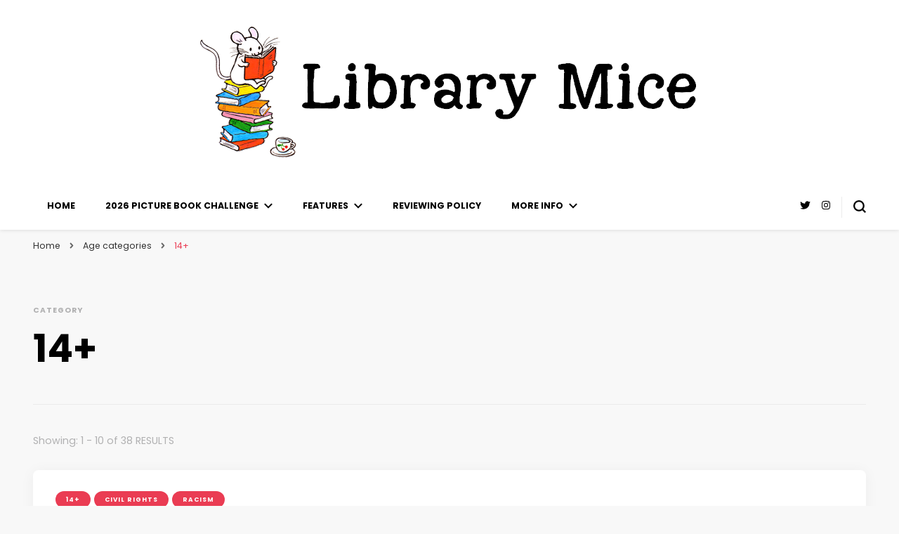

--- FILE ---
content_type: text/html; charset=UTF-8
request_url: https://librarymice.com/category/age-categories/14/
body_size: 21613
content:
    <!DOCTYPE html>
    <html lang="en-US">
    <head itemscope itemtype="http://schema.org/WebSite">
	    <meta charset="UTF-8">
    <meta name="viewport" content="width=device-width, initial-scale=1">
    <link rel="profile" href="http://gmpg.org/xfn/11">
    <title>14+ &#8211; Library Mice</title>
<meta name='robots' content='max-image-preview:large' />
<link rel='dns-prefetch' href='//secure.gravatar.com' />
<link rel='dns-prefetch' href='//stats.wp.com' />
<link rel='dns-prefetch' href='//fonts.googleapis.com' />
<link rel='dns-prefetch' href='//v0.wordpress.com' />
<link rel='dns-prefetch' href='//jetpack.wordpress.com' />
<link rel='dns-prefetch' href='//s0.wp.com' />
<link rel='dns-prefetch' href='//public-api.wordpress.com' />
<link rel='dns-prefetch' href='//0.gravatar.com' />
<link rel='dns-prefetch' href='//1.gravatar.com' />
<link rel='dns-prefetch' href='//2.gravatar.com' />
<link rel='dns-prefetch' href='//widgets.wp.com' />
<link rel="alternate" type="application/rss+xml" title="Library Mice &raquo; Feed" href="https://librarymice.com/feed/" />
<link rel="alternate" type="application/rss+xml" title="Library Mice &raquo; Comments Feed" href="https://librarymice.com/comments/feed/" />
<link rel="alternate" type="application/rss+xml" title="Library Mice &raquo; 14+ Category Feed" href="https://librarymice.com/category/age-categories/14/feed/" />
<style id='wp-img-auto-sizes-contain-inline-css' type='text/css'>
img:is([sizes=auto i],[sizes^="auto," i]){contain-intrinsic-size:3000px 1500px}
/*# sourceURL=wp-img-auto-sizes-contain-inline-css */
</style>
<style id='wp-emoji-styles-inline-css' type='text/css'>

	img.wp-smiley, img.emoji {
		display: inline !important;
		border: none !important;
		box-shadow: none !important;
		height: 1em !important;
		width: 1em !important;
		margin: 0 0.07em !important;
		vertical-align: -0.1em !important;
		background: none !important;
		padding: 0 !important;
	}
/*# sourceURL=wp-emoji-styles-inline-css */
</style>
<style id='wp-block-library-inline-css' type='text/css'>
:root{--wp-block-synced-color:#7a00df;--wp-block-synced-color--rgb:122,0,223;--wp-bound-block-color:var(--wp-block-synced-color);--wp-editor-canvas-background:#ddd;--wp-admin-theme-color:#007cba;--wp-admin-theme-color--rgb:0,124,186;--wp-admin-theme-color-darker-10:#006ba1;--wp-admin-theme-color-darker-10--rgb:0,107,160.5;--wp-admin-theme-color-darker-20:#005a87;--wp-admin-theme-color-darker-20--rgb:0,90,135;--wp-admin-border-width-focus:2px}@media (min-resolution:192dpi){:root{--wp-admin-border-width-focus:1.5px}}.wp-element-button{cursor:pointer}:root .has-very-light-gray-background-color{background-color:#eee}:root .has-very-dark-gray-background-color{background-color:#313131}:root .has-very-light-gray-color{color:#eee}:root .has-very-dark-gray-color{color:#313131}:root .has-vivid-green-cyan-to-vivid-cyan-blue-gradient-background{background:linear-gradient(135deg,#00d084,#0693e3)}:root .has-purple-crush-gradient-background{background:linear-gradient(135deg,#34e2e4,#4721fb 50%,#ab1dfe)}:root .has-hazy-dawn-gradient-background{background:linear-gradient(135deg,#faaca8,#dad0ec)}:root .has-subdued-olive-gradient-background{background:linear-gradient(135deg,#fafae1,#67a671)}:root .has-atomic-cream-gradient-background{background:linear-gradient(135deg,#fdd79a,#004a59)}:root .has-nightshade-gradient-background{background:linear-gradient(135deg,#330968,#31cdcf)}:root .has-midnight-gradient-background{background:linear-gradient(135deg,#020381,#2874fc)}:root{--wp--preset--font-size--normal:16px;--wp--preset--font-size--huge:42px}.has-regular-font-size{font-size:1em}.has-larger-font-size{font-size:2.625em}.has-normal-font-size{font-size:var(--wp--preset--font-size--normal)}.has-huge-font-size{font-size:var(--wp--preset--font-size--huge)}.has-text-align-center{text-align:center}.has-text-align-left{text-align:left}.has-text-align-right{text-align:right}.has-fit-text{white-space:nowrap!important}#end-resizable-editor-section{display:none}.aligncenter{clear:both}.items-justified-left{justify-content:flex-start}.items-justified-center{justify-content:center}.items-justified-right{justify-content:flex-end}.items-justified-space-between{justify-content:space-between}.screen-reader-text{border:0;clip-path:inset(50%);height:1px;margin:-1px;overflow:hidden;padding:0;position:absolute;width:1px;word-wrap:normal!important}.screen-reader-text:focus{background-color:#ddd;clip-path:none;color:#444;display:block;font-size:1em;height:auto;left:5px;line-height:normal;padding:15px 23px 14px;text-decoration:none;top:5px;width:auto;z-index:100000}html :where(.has-border-color){border-style:solid}html :where([style*=border-top-color]){border-top-style:solid}html :where([style*=border-right-color]){border-right-style:solid}html :where([style*=border-bottom-color]){border-bottom-style:solid}html :where([style*=border-left-color]){border-left-style:solid}html :where([style*=border-width]){border-style:solid}html :where([style*=border-top-width]){border-top-style:solid}html :where([style*=border-right-width]){border-right-style:solid}html :where([style*=border-bottom-width]){border-bottom-style:solid}html :where([style*=border-left-width]){border-left-style:solid}html :where(img[class*=wp-image-]){height:auto;max-width:100%}:where(figure){margin:0 0 1em}html :where(.is-position-sticky){--wp-admin--admin-bar--position-offset:var(--wp-admin--admin-bar--height,0px)}@media screen and (max-width:600px){html :where(.is-position-sticky){--wp-admin--admin-bar--position-offset:0px}}

/*# sourceURL=wp-block-library-inline-css */
</style><style id='global-styles-inline-css' type='text/css'>
:root{--wp--preset--aspect-ratio--square: 1;--wp--preset--aspect-ratio--4-3: 4/3;--wp--preset--aspect-ratio--3-4: 3/4;--wp--preset--aspect-ratio--3-2: 3/2;--wp--preset--aspect-ratio--2-3: 2/3;--wp--preset--aspect-ratio--16-9: 16/9;--wp--preset--aspect-ratio--9-16: 9/16;--wp--preset--color--black: #000000;--wp--preset--color--cyan-bluish-gray: #abb8c3;--wp--preset--color--white: #ffffff;--wp--preset--color--pale-pink: #f78da7;--wp--preset--color--vivid-red: #cf2e2e;--wp--preset--color--luminous-vivid-orange: #ff6900;--wp--preset--color--luminous-vivid-amber: #fcb900;--wp--preset--color--light-green-cyan: #7bdcb5;--wp--preset--color--vivid-green-cyan: #00d084;--wp--preset--color--pale-cyan-blue: #8ed1fc;--wp--preset--color--vivid-cyan-blue: #0693e3;--wp--preset--color--vivid-purple: #9b51e0;--wp--preset--gradient--vivid-cyan-blue-to-vivid-purple: linear-gradient(135deg,rgb(6,147,227) 0%,rgb(155,81,224) 100%);--wp--preset--gradient--light-green-cyan-to-vivid-green-cyan: linear-gradient(135deg,rgb(122,220,180) 0%,rgb(0,208,130) 100%);--wp--preset--gradient--luminous-vivid-amber-to-luminous-vivid-orange: linear-gradient(135deg,rgb(252,185,0) 0%,rgb(255,105,0) 100%);--wp--preset--gradient--luminous-vivid-orange-to-vivid-red: linear-gradient(135deg,rgb(255,105,0) 0%,rgb(207,46,46) 100%);--wp--preset--gradient--very-light-gray-to-cyan-bluish-gray: linear-gradient(135deg,rgb(238,238,238) 0%,rgb(169,184,195) 100%);--wp--preset--gradient--cool-to-warm-spectrum: linear-gradient(135deg,rgb(74,234,220) 0%,rgb(151,120,209) 20%,rgb(207,42,186) 40%,rgb(238,44,130) 60%,rgb(251,105,98) 80%,rgb(254,248,76) 100%);--wp--preset--gradient--blush-light-purple: linear-gradient(135deg,rgb(255,206,236) 0%,rgb(152,150,240) 100%);--wp--preset--gradient--blush-bordeaux: linear-gradient(135deg,rgb(254,205,165) 0%,rgb(254,45,45) 50%,rgb(107,0,62) 100%);--wp--preset--gradient--luminous-dusk: linear-gradient(135deg,rgb(255,203,112) 0%,rgb(199,81,192) 50%,rgb(65,88,208) 100%);--wp--preset--gradient--pale-ocean: linear-gradient(135deg,rgb(255,245,203) 0%,rgb(182,227,212) 50%,rgb(51,167,181) 100%);--wp--preset--gradient--electric-grass: linear-gradient(135deg,rgb(202,248,128) 0%,rgb(113,206,126) 100%);--wp--preset--gradient--midnight: linear-gradient(135deg,rgb(2,3,129) 0%,rgb(40,116,252) 100%);--wp--preset--font-size--small: 13px;--wp--preset--font-size--medium: 20px;--wp--preset--font-size--large: 36px;--wp--preset--font-size--x-large: 42px;--wp--preset--spacing--20: 0.44rem;--wp--preset--spacing--30: 0.67rem;--wp--preset--spacing--40: 1rem;--wp--preset--spacing--50: 1.5rem;--wp--preset--spacing--60: 2.25rem;--wp--preset--spacing--70: 3.38rem;--wp--preset--spacing--80: 5.06rem;--wp--preset--shadow--natural: 6px 6px 9px rgba(0, 0, 0, 0.2);--wp--preset--shadow--deep: 12px 12px 50px rgba(0, 0, 0, 0.4);--wp--preset--shadow--sharp: 6px 6px 0px rgba(0, 0, 0, 0.2);--wp--preset--shadow--outlined: 6px 6px 0px -3px rgb(255, 255, 255), 6px 6px rgb(0, 0, 0);--wp--preset--shadow--crisp: 6px 6px 0px rgb(0, 0, 0);}:where(.is-layout-flex){gap: 0.5em;}:where(.is-layout-grid){gap: 0.5em;}body .is-layout-flex{display: flex;}.is-layout-flex{flex-wrap: wrap;align-items: center;}.is-layout-flex > :is(*, div){margin: 0;}body .is-layout-grid{display: grid;}.is-layout-grid > :is(*, div){margin: 0;}:where(.wp-block-columns.is-layout-flex){gap: 2em;}:where(.wp-block-columns.is-layout-grid){gap: 2em;}:where(.wp-block-post-template.is-layout-flex){gap: 1.25em;}:where(.wp-block-post-template.is-layout-grid){gap: 1.25em;}.has-black-color{color: var(--wp--preset--color--black) !important;}.has-cyan-bluish-gray-color{color: var(--wp--preset--color--cyan-bluish-gray) !important;}.has-white-color{color: var(--wp--preset--color--white) !important;}.has-pale-pink-color{color: var(--wp--preset--color--pale-pink) !important;}.has-vivid-red-color{color: var(--wp--preset--color--vivid-red) !important;}.has-luminous-vivid-orange-color{color: var(--wp--preset--color--luminous-vivid-orange) !important;}.has-luminous-vivid-amber-color{color: var(--wp--preset--color--luminous-vivid-amber) !important;}.has-light-green-cyan-color{color: var(--wp--preset--color--light-green-cyan) !important;}.has-vivid-green-cyan-color{color: var(--wp--preset--color--vivid-green-cyan) !important;}.has-pale-cyan-blue-color{color: var(--wp--preset--color--pale-cyan-blue) !important;}.has-vivid-cyan-blue-color{color: var(--wp--preset--color--vivid-cyan-blue) !important;}.has-vivid-purple-color{color: var(--wp--preset--color--vivid-purple) !important;}.has-black-background-color{background-color: var(--wp--preset--color--black) !important;}.has-cyan-bluish-gray-background-color{background-color: var(--wp--preset--color--cyan-bluish-gray) !important;}.has-white-background-color{background-color: var(--wp--preset--color--white) !important;}.has-pale-pink-background-color{background-color: var(--wp--preset--color--pale-pink) !important;}.has-vivid-red-background-color{background-color: var(--wp--preset--color--vivid-red) !important;}.has-luminous-vivid-orange-background-color{background-color: var(--wp--preset--color--luminous-vivid-orange) !important;}.has-luminous-vivid-amber-background-color{background-color: var(--wp--preset--color--luminous-vivid-amber) !important;}.has-light-green-cyan-background-color{background-color: var(--wp--preset--color--light-green-cyan) !important;}.has-vivid-green-cyan-background-color{background-color: var(--wp--preset--color--vivid-green-cyan) !important;}.has-pale-cyan-blue-background-color{background-color: var(--wp--preset--color--pale-cyan-blue) !important;}.has-vivid-cyan-blue-background-color{background-color: var(--wp--preset--color--vivid-cyan-blue) !important;}.has-vivid-purple-background-color{background-color: var(--wp--preset--color--vivid-purple) !important;}.has-black-border-color{border-color: var(--wp--preset--color--black) !important;}.has-cyan-bluish-gray-border-color{border-color: var(--wp--preset--color--cyan-bluish-gray) !important;}.has-white-border-color{border-color: var(--wp--preset--color--white) !important;}.has-pale-pink-border-color{border-color: var(--wp--preset--color--pale-pink) !important;}.has-vivid-red-border-color{border-color: var(--wp--preset--color--vivid-red) !important;}.has-luminous-vivid-orange-border-color{border-color: var(--wp--preset--color--luminous-vivid-orange) !important;}.has-luminous-vivid-amber-border-color{border-color: var(--wp--preset--color--luminous-vivid-amber) !important;}.has-light-green-cyan-border-color{border-color: var(--wp--preset--color--light-green-cyan) !important;}.has-vivid-green-cyan-border-color{border-color: var(--wp--preset--color--vivid-green-cyan) !important;}.has-pale-cyan-blue-border-color{border-color: var(--wp--preset--color--pale-cyan-blue) !important;}.has-vivid-cyan-blue-border-color{border-color: var(--wp--preset--color--vivid-cyan-blue) !important;}.has-vivid-purple-border-color{border-color: var(--wp--preset--color--vivid-purple) !important;}.has-vivid-cyan-blue-to-vivid-purple-gradient-background{background: var(--wp--preset--gradient--vivid-cyan-blue-to-vivid-purple) !important;}.has-light-green-cyan-to-vivid-green-cyan-gradient-background{background: var(--wp--preset--gradient--light-green-cyan-to-vivid-green-cyan) !important;}.has-luminous-vivid-amber-to-luminous-vivid-orange-gradient-background{background: var(--wp--preset--gradient--luminous-vivid-amber-to-luminous-vivid-orange) !important;}.has-luminous-vivid-orange-to-vivid-red-gradient-background{background: var(--wp--preset--gradient--luminous-vivid-orange-to-vivid-red) !important;}.has-very-light-gray-to-cyan-bluish-gray-gradient-background{background: var(--wp--preset--gradient--very-light-gray-to-cyan-bluish-gray) !important;}.has-cool-to-warm-spectrum-gradient-background{background: var(--wp--preset--gradient--cool-to-warm-spectrum) !important;}.has-blush-light-purple-gradient-background{background: var(--wp--preset--gradient--blush-light-purple) !important;}.has-blush-bordeaux-gradient-background{background: var(--wp--preset--gradient--blush-bordeaux) !important;}.has-luminous-dusk-gradient-background{background: var(--wp--preset--gradient--luminous-dusk) !important;}.has-pale-ocean-gradient-background{background: var(--wp--preset--gradient--pale-ocean) !important;}.has-electric-grass-gradient-background{background: var(--wp--preset--gradient--electric-grass) !important;}.has-midnight-gradient-background{background: var(--wp--preset--gradient--midnight) !important;}.has-small-font-size{font-size: var(--wp--preset--font-size--small) !important;}.has-medium-font-size{font-size: var(--wp--preset--font-size--medium) !important;}.has-large-font-size{font-size: var(--wp--preset--font-size--large) !important;}.has-x-large-font-size{font-size: var(--wp--preset--font-size--x-large) !important;}
/*# sourceURL=global-styles-inline-css */
</style>

<style id='classic-theme-styles-inline-css' type='text/css'>
/*! This file is auto-generated */
.wp-block-button__link{color:#fff;background-color:#32373c;border-radius:9999px;box-shadow:none;text-decoration:none;padding:calc(.667em + 2px) calc(1.333em + 2px);font-size:1.125em}.wp-block-file__button{background:#32373c;color:#fff;text-decoration:none}
/*# sourceURL=/wp-includes/css/classic-themes.min.css */
</style>
<link rel='stylesheet' id='social-widget-css' href='https://librarymice.com/wp-content/plugins/social-media-widget/social_widget.css?ver=6.9' type='text/css' media='all' />
<link rel='stylesheet' id='owl-carousel-css' href='https://librarymice.com/wp-content/themes/blossom-pin/css/owl.carousel.min.css?ver=2.2.1' type='text/css' media='all' />
<link rel='stylesheet' id='blossom-pin-google-fonts-css' href='https://fonts.googleapis.com/css?family=Poppins%3A100%2C100italic%2C200%2C200italic%2C300%2C300italic%2Cregular%2Citalic%2C500%2C500italic%2C600%2C600italic%2C700%2C700italic%2C800%2C800italic%2C900%2C900italic%7CPoppins%3Aregular' type='text/css' media='all' />
<link rel='stylesheet' id='blossom-pinit-parent-style-css' href='https://librarymice.com/wp-content/themes/blossom-pin/style.css?ver=6.9' type='text/css' media='all' />
<link rel='stylesheet' id='blossom-pin-css' href='https://librarymice.com/wp-content/themes/blossom-pinit/style.css?ver=1.0.5' type='text/css' media='all' />
<style id='blossom-pin-inline-css' type='text/css'>

    
    /*Typography*/

    body,
    button,
    input,
    select,
    optgroup,
    textarea,
    .woocommerce div.product .woocommerce-tabs .panel{
        font-family : Poppins;
        font-size   : 16px;        
    }
    
    .site-header .site-branding .site-title,
    .single-header .site-branding .site-title,
    .mobile-header .mobile-site-header .site-branding .site-title{
        font-family : Poppins;
        font-weight : 400;
        font-style  : normal;
    }

    .newsletter-section .blossomthemes-email-newsletter-wrapper .text-holder h3,
    .newsletter-section .blossomthemes-email-newsletter-wrapper.bg-img .text-holder h3,
    .single .navigation .post-title,
    .woocommerce div.product .woocommerce-tabs .panel h2,
    .woocommerce div.product .product_title,
    #primary .post .entry-content blockquote cite, 
    #primary .page .entry-content blockquote cite{
        font-family : Poppins;
    }
    
    /*Color Scheme*/
    a, 
    .main-navigation ul li a:hover,
    .main-navigation ul .current-menu-item > a,
    .main-navigation ul li:hover > a, 
    .site-header .site-branding .site-title a:hover, 
    .site-header .social-networks ul li a:hover, 
    .banner-slider .item .text-holder .entry-title a:hover, 
    .blog #primary .post .entry-header .entry-title a:hover, 
    .blog #primary .post .entry-footer .read-more:hover, 
    .blog #primary .post .entry-footer .edit-link a:hover, 
    .blog #primary .post .bottom .posted-on a:hover, 
    .newsletter-section .social-networks ul li a:hover, 
    .instagram-section .profile-link:hover, 
    .search #primary .search-post .entry-header .entry-title a:hover,
     .archive #primary .post .entry-header .entry-title a:hover, 
     .search #primary .search-post .entry-footer .posted-on a:hover,
     .archive #primary .post .entry-footer .posted-on a:hover, 
     .single #primary .post .holder .meta-info .entry-meta a:hover, 
    .single-header .site-branding .site-title a:hover, 
    .single-header .social-networks ul li a:hover, 
    .comments-area .comment-body .text-holder .top .comment-metadata a:hover, 
    .comments-area .comment-body .text-holder .reply a:hover, 
    .recommended-post .post .entry-header .entry-title a:hover, 
    .error-wrapper .error-holder h3, 
    .widget_bttk_popular_post ul li .entry-header .entry-title a:hover,
     .widget_bttk_pro_recent_post ul li .entry-header .entry-title a:hover, 
     .widget_bttk_popular_post ul li .entry-header .entry-meta a:hover,
     .widget_bttk_pro_recent_post ul li .entry-header .entry-meta a:hover,
     .widget_bttk_popular_post .style-two li .entry-header .cat-links a:hover,
     .widget_bttk_pro_recent_post .style-two li .entry-header .cat-links a:hover,
     .widget_bttk_popular_post .style-three li .entry-header .cat-links a:hover,
     .widget_bttk_pro_recent_post .style-three li .entry-header .cat-links a:hover, 
     .widget_recent_entries ul li:before, 
     .widget_recent_entries ul li a:hover, 
    .widget_recent_comments ul li:before, 
    .widget_bttk_posts_category_slider_widget .carousel-title .cat-links a:hover, 
    .widget_bttk_posts_category_slider_widget .carousel-title .title a:hover, 
    .site-footer .footer-b .footer-nav ul li a:hover, 
    .single .navigation a:hover .post-title, 
    .page-template-blossom-portfolio .portfolio-holder .portfolio-sorting .is-checked, 
    .portfolio-item a:hover, 
    .single-blossom-portfolio .post-navigation .nav-previous a:hover,
     .single-blossom-portfolio .post-navigation .nav-next a:hover, 
     .mobile-header .mobile-site-header .site-branding .site-title a:hover, 
    .mobile-menu .main-navigation ul li:hover svg, 
    .main-navigation ul ul li a:hover, 
    .main-navigation ul ul li:hover > a, 
    .main-navigation ul ul .current-menu-item > a, 
    .main-navigation ul ul .current-menu-ancestor > a, 
    .main-navigation ul ul .current_page_item > a, 
    .main-navigation ul ul .current_page_ancestor > a, 
    .mobile-menu .main-navigation ul ul li a:hover,
    .mobile-menu .main-navigation ul ul li:hover > a, 
    .mobile-menu .social-networks ul li a:hover, 
    .site-main .blossom-portfolio .entry-title a:hover, 
    .site-main .blossom-portfolio .entry-footer .posted-on a:hover, 
    #crumbs a:hover, #crumbs .current a,
    .underline .entry-content a:hover{
        color: #ea3c53;
    }

    .blog #primary .post .entry-header .category a,
    .widget .widget-title::after,
    .widget_bttk_custom_categories ul li a:hover .post-count,
    .widget_blossomtheme_companion_cta_widget .text-holder .button-wrap .btn-cta,
    .widget_blossomtheme_featured_page_widget .text-holder .btn-readmore:hover,
    .widget_bttk_icon_text_widget .text-holder .btn-readmore:hover,
    .widget_bttk_image_text_widget ul li .btn-readmore:hover,
    .newsletter-section,
    .single .post-entry-header .category a,
    .single #primary .post .holder .meta-info .entry-meta .byline:after,
    .recommended-post .post .entry-header .category a,
    .search #primary .search-post .entry-header .category a,
    .archive #primary .post .entry-header .category a,
    .banner-slider .item .text-holder .category a,
    .back-to-top,
    .single-header .progress-bar,
    .widget_bttk_author_bio .readmore:hover,
    .banner-layout-two .text-holder .category a, 
    .banner-layout-two .text-holder .category span,
    .banner-layout-two .item,
    .banner .banner-caption .banner-link:hover,
    .banner-slider .item{
        background: #ea3c53;
    }

    .blog #primary .post .entry-footer .read-more:hover,
    .blog #primary .post .entry-footer .edit-link a:hover{
        border-bottom-color: #ea3c53;
        color: #ea3c53;
    }

    button:hover,
    input[type="button"]:hover,
    input[type="reset"]:hover,
    input[type="submit"]:hover,
    .error-wrapper .error-holder .btn-home a:hover,
    .posts-navigation .nav-next:hover,
    .posts-navigation .nav-previous:hover{
        background: #ea3c53;
        border-color: #ea3c53;
    }

    .blog #primary .post .entry-header .entry-title a, 
    .banner-layout-two .text-holder .entry-title a,
    .banner-slider .item .text-holder .entry-title a{
        background-image: linear-gradient(180deg, transparent 95%,  #ea3c53 0);
    }

    @media screen and (max-width: 1024px) {
        .main-navigation ul ul li a:hover, 
        .main-navigation ul ul li:hover > a, 
        .main-navigation ul ul .current-menu-item > a, 
        .main-navigation ul ul .current-menu-ancestor > a, 
        .main-navigation ul ul .current_page_item > a, 
        .main-navigation ul ul .current_page_ancestor > a {
            color: #ea3c53 !important;
        }
    }

    /*Typography*/
    .banner-slider .item .text-holder .entry-title,
    .blog #primary .post .entry-header .entry-title,
    .widget_bttk_popular_post ul li .entry-header .entry-title,
    .widget_bttk_pro_recent_post ul li .entry-header .entry-title,
    .blossomthemes-email-newsletter-wrapper.bg-img .text-holder h3,
    .widget_recent_entries ul li a,
    .widget_bttk_posts_category_slider_widget .carousel-title .title,
    .widget_recent_comments ul li a,
    .single .post-entry-header .entry-title,
    .recommended-post .post .entry-header .entry-title,
    #primary .post .entry-content .pull-left,
    #primary .page .entry-content .pull-left,
    #primary .post .entry-content .pull-right,
    #primary .page .entry-content .pull-right,
    .single-header .title-holder .post-title,
    .search #primary .search-post .entry-header .entry-title,
    .archive #primary .post .entry-header .entry-title,
    .banner-layout-two .text-holder .entry-title,
    .single-blossom-portfolio .post-navigation .nav-previous, 
    .single-blossom-portfolio .post-navigation .nav-next,
    #primary .post .entry-content blockquote, 
    #primary .page .entry-content blockquote,
    .banner .banner-caption .banner-title{
        font-family : Poppins;
    }
/*# sourceURL=blossom-pin-inline-css */
</style>
<link rel='stylesheet' id='jetpack_likes-css' href='https://librarymice.com/wp-content/plugins/jetpack/modules/likes/style.css?ver=15.4' type='text/css' media='all' />
<script type="text/javascript" src="https://librarymice.com/wp-includes/js/jquery/jquery.min.js?ver=3.7.1" id="jquery-core-js"></script>
<script type="text/javascript" src="https://librarymice.com/wp-includes/js/jquery/jquery-migrate.min.js?ver=3.4.1" id="jquery-migrate-js"></script>
<link rel="https://api.w.org/" href="https://librarymice.com/wp-json/" /><link rel="alternate" title="JSON" type="application/json" href="https://librarymice.com/wp-json/wp/v2/categories/66" /><link rel="EditURI" type="application/rsd+xml" title="RSD" href="https://librarymice.com/xmlrpc.php?rsd" />
<meta name="generator" content="WordPress 6.9" />
		<!-- Custom Logo: hide header text -->
		<style id="custom-logo-css" type="text/css">
			.site-title, .site-description {
				position: absolute;
				clip-path: inset(50%);
			}
		</style>
		<script type="text/javascript">
	window._wp_rp_static_base_url = 'https://wprp.sovrn.com/static/';
	window._wp_rp_wp_ajax_url = "https://librarymice.com/wp-admin/admin-ajax.php";
	window._wp_rp_plugin_version = '3.6.4';
	window._wp_rp_post_id = '4978';
	window._wp_rp_num_rel_posts = '4';
	window._wp_rp_thumbnails = true;
	window._wp_rp_post_title = 'The+Hate+U+Give';
	window._wp_rp_post_tags = ['14%2B', 'civil+rights', 'racism', 'garden', 'thoma', 'height', 'children', 'starr', 'girl', 'white', 'black', 'award', 'walter', 'book', 'dean', 'carter', 'fiction', 'williamson'];
	window._wp_rp_promoted_content = true;
</script>
<link rel="stylesheet" href="https://librarymice.com/wp-content/plugins/wordpress-23-related-posts-plugin/static/themes/pinterest.css?version=3.6.4" />
	<style>img#wpstats{display:none}</style>
		
<!-- Jetpack Open Graph Tags -->
<meta property="og:type" content="website" />
<meta property="og:title" content="14+ &#8211; Library Mice" />
<meta property="og:url" content="https://librarymice.com/category/age-categories/14/" />
<meta property="og:site_name" content="Library Mice" />
<meta property="og:image" content="https://librarymice.com/wp-content/uploads/2020/08/cropped-LM_Banner.png" />
<meta property="og:image:width" content="721" />
<meta property="og:image:height" content="200" />
<meta property="og:image:alt" content="" />
<meta property="og:locale" content="en_US" />

<!-- End Jetpack Open Graph Tags -->
<link rel='stylesheet' id='jetpack-swiper-library-css' href='https://librarymice.com/wp-content/plugins/jetpack/_inc/blocks/swiper.css?ver=15.4' type='text/css' media='all' />
<link rel='stylesheet' id='jetpack-carousel-css' href='https://librarymice.com/wp-content/plugins/jetpack/modules/carousel/jetpack-carousel.css?ver=15.4' type='text/css' media='all' />
</head>

<body class="archive category category-66 wp-custom-logo wp-theme-blossom-pin wp-child-theme-blossom-pinit hfeed full-width" itemscope itemtype="http://schema.org/WebPage">

    <div id="page" class="site"><a aria-label="skip to content" class="skip-link" href="#content">Skip to Content</a>
        <div class="mobile-header">
        <div class="mobile-site-header">
            <button aria-label="primary menu toggle" id="toggle-button" data-toggle-target=".main-menu-modal" data-toggle-body-class="showing-main-menu-modal" aria-expanded="false" data-set-focus=".close-main-nav-toggle">
                <span></span>
                <span></span>
                <span></span>
            </button>
            <div class="mobile-menu-wrap">
                <nav id="mobile-site-navigation" class="main-navigation" itemscope itemtype="http://schema.org/SiteNavigationElement">
                    <div class="primary-menu-list main-menu-modal cover-modal" data-modal-target-string=".main-menu-modal">
                        <button class="btn-close-menu close-main-nav-toggle" data-toggle-target=".main-menu-modal" data-toggle-body-class="showing-main-menu-modal" aria-expanded="false" data-set-focus=".main-menu-modal"><span></span></button>
                        <div class="mobile-menu" aria-label="Mobile">
                            <div class="menu-my-menu-container"><ul id="mobile-primary-menu" class="menu main-menu-modal"><li id="menu-item-1324" class="menu-item menu-item-type-custom menu-item-object-custom menu-item-home menu-item-1324"><a href="https://librarymice.com/">Home</a></li>
<li id="menu-item-8463" class="menu-item menu-item-type-post_type menu-item-object-page menu-item-has-children menu-item-8463"><a href="https://librarymice.com/2026-picture-book-challenge/" title="2026 Picture Book Challenge">2026 Picture  Book Challenge</a>
<ul class="sub-menu">
	<li id="menu-item-8512" class="menu-item menu-item-type-post_type menu-item-object-page menu-item-8512"><a href="https://librarymice.com/2026-picture-book-challenge/">Introduction</a></li>
	<li id="menu-item-8509" class="menu-item menu-item-type-post_type menu-item-object-page menu-item-8509"><a href="https://librarymice.com/picture-book-challenge-25-from-2025/">25 from 2025</a></li>
	<li id="menu-item-8575" class="menu-item menu-item-type-post_type menu-item-object-page menu-item-8575"><a href="https://librarymice.com/picture-book-challenge-together-community-family-friends/">Together: community, Family, Friends</a></li>
</ul>
</li>
<li id="menu-item-7155" class="menu-item menu-item-type-post_type menu-item-object-page menu-item-has-children menu-item-7155"><a href="https://librarymice.com/features/">Features</a>
<ul class="sub-menu">
	<li id="menu-item-6392" class="menu-item menu-item-type-taxonomy menu-item-object-category menu-item-6392"><a href="https://librarymice.com/category/appreciation-of-childrens-literature/">Appreciation of Children&#8217;s Literature</a></li>
	<li id="menu-item-2812" class="menu-item menu-item-type-taxonomy menu-item-object-category menu-item-2812"><a href="https://librarymice.com/category/a-picturebook-a-week/">A Picturebook A Week</a></li>
	<li id="menu-item-1601" class="menu-item menu-item-type-taxonomy menu-item-object-category menu-item-1601"><a href="https://librarymice.com/category/fabulous-five/">Fabulous Five</a></li>
	<li id="menu-item-1328" class="menu-item menu-item-type-taxonomy menu-item-object-category menu-item-1328"><a href="https://librarymice.com/category/french-friday/">French Friday</a></li>
	<li id="menu-item-1329" class="menu-item menu-item-type-taxonomy menu-item-object-category menu-item-1329"><a href="https://librarymice.com/category/guest-posts/">Guest posts</a></li>
	<li id="menu-item-5965" class="menu-item menu-item-type-custom menu-item-object-custom menu-item-5965"><a href="http://wp.me/p3Hj6v-n">Picturebooks about books</a></li>
	<li id="menu-item-1330" class="menu-item menu-item-type-taxonomy menu-item-object-category menu-item-1330"><a href="https://librarymice.com/category/picture-book-carousel/">Picture Book Carousel</a></li>
</ul>
</li>
<li id="menu-item-1327" class="menu-item menu-item-type-post_type menu-item-object-page menu-item-1327"><a href="https://librarymice.com/some-thoughts-about-reviewing-books/">Reviewing policy</a></li>
<li id="menu-item-7161" class="menu-item menu-item-type-post_type menu-item-object-page menu-item-has-children menu-item-7161"><a href="https://librarymice.com/about-library-mice/">More info</a>
<ul class="sub-menu">
	<li id="menu-item-1325" class="menu-item menu-item-type-post_type menu-item-object-page menu-item-home menu-item-1325"><a href="https://librarymice.com/about/">About Library Mice</a></li>
</ul>
</li>
</ul></div>                        </div>
                    </div>
                </nav> 
                
                <span class="separator"></span>    <div class="social-networks">
                <ul>
        	                <li>
                    <a href="https://twitter.com/librarymice" target="_blank" rel="nofollow noopener">
                        <i class="fab fa-twitter"></i>
                    </a>
                </li>    	   
                                <li>
                    <a href="https://www.instagram.com/librarymice/" target="_blank" rel="nofollow noopener">
                        <i class="fab fa-instagram"></i>
                    </a>
                </li>    	   
                    	</ul>
    </div>
                    </div>
                    <div class="site-branding" itemscope itemtype="http://schema.org/Organization">
            <a href="https://librarymice.com/" class="custom-logo-link" rel="home"><img width="721" height="200" src="https://librarymice.com/wp-content/uploads/2020/08/cropped-LM_Banner.png" class="custom-logo" alt="Library Mice" decoding="async" fetchpriority="high" srcset="https://librarymice.com/wp-content/uploads/2020/08/cropped-LM_Banner.png 721w, https://librarymice.com/wp-content/uploads/2020/08/cropped-LM_Banner-300x83.png 300w, https://librarymice.com/wp-content/uploads/2020/08/cropped-LM_Banner-150x42.png 150w" sizes="(max-width: 721px) 100vw, 721px" data-attachment-id="7146" data-permalink="https://librarymice.com/cropped-lm_banner-png/" data-orig-file="https://librarymice.com/wp-content/uploads/2020/08/cropped-LM_Banner.png" data-orig-size="721,200" data-comments-opened="1" data-image-meta="{&quot;aperture&quot;:&quot;0&quot;,&quot;credit&quot;:&quot;&quot;,&quot;camera&quot;:&quot;&quot;,&quot;caption&quot;:&quot;&quot;,&quot;created_timestamp&quot;:&quot;0&quot;,&quot;copyright&quot;:&quot;&quot;,&quot;focal_length&quot;:&quot;0&quot;,&quot;iso&quot;:&quot;0&quot;,&quot;shutter_speed&quot;:&quot;0&quot;,&quot;title&quot;:&quot;&quot;,&quot;orientation&quot;:&quot;0&quot;}" data-image-title="cropped-LM_Banner.png" data-image-description="&lt;p&gt;https://librarymice.com/wp-content/uploads/2020/08/cropped-LM_Banner.png&lt;/p&gt;
" data-image-caption="" data-medium-file="https://librarymice.com/wp-content/uploads/2020/08/cropped-LM_Banner-300x83.png" data-large-file="https://librarymice.com/wp-content/uploads/2020/08/cropped-LM_Banner.png" /></a>                        <p class="site-title" itemprop="name"><a href="https://librarymice.com/" rel="home" itemprop="url">Library Mice</a></p>
                                            <p class="site-description">Musings on picturebooks and other illustrated books</p>
                            </div>
                <div class="tools">
                 <div class=header-search>
                    <button aria-label="search form toggle" class="search-icon search-toggle" data-toggle-target=".mob-search-modal" data-toggle-body-class="showing-mob-search-modal" data-set-focus=".mob-search-modal .search-field" aria-expanded="false">
                        <svg class="open-icon" xmlns="http://www.w3.org/2000/svg" viewBox="-18214 -12091 18 18"><path id="Path_99" data-name="Path 99" d="M18,16.415l-3.736-3.736a7.751,7.751,0,0,0,1.585-4.755A7.876,7.876,0,0,0,7.925,0,7.876,7.876,0,0,0,0,7.925a7.876,7.876,0,0,0,7.925,7.925,7.751,7.751,0,0,0,4.755-1.585L16.415,18ZM2.264,7.925a5.605,5.605,0,0,1,5.66-5.66,5.605,5.605,0,0,1,5.66,5.66,5.605,5.605,0,0,1-5.66,5.66A5.605,5.605,0,0,1,2.264,7.925Z" transform="translate(-18214 -12091)"/></svg>
                    </button>
                    <div class="search-form-holder mob-search-modal cover-modal" data-modal-target-string=".mob-search-modal">
                        <div class="header-search-inner-wrap">
                            <form role="search" method="get" class="search-form" action="https://librarymice.com/"><label class="screen-reader-text">Looking for Something?</label><label for="submit-field"><span>Search anything and hit enter.</span><input type="search" class="search-field" placeholder="What are you looking for..." value="" name="s" /></label><input type="submit" class="search-submit" value="Search" /></form> 
                            <button aria-label="search form toggle" class="search-icon close" data-toggle-target=".mob-search-modal" data-toggle-body-class="showing-mob-search-modal" data-set-focus=".mob-search-modal .search-field" aria-expanded="false">
                                <svg class="close-icon" xmlns="http://www.w3.org/2000/svg" viewBox="10906 13031 18 18"><path id="Close" d="M23,6.813,21.187,5,14,12.187,6.813,5,5,6.813,12.187,14,5,21.187,6.813,23,14,15.813,21.187,23,23,21.187,15.813,14Z" transform="translate(10901 13026)"/></svg>
                            </button>
                        </div>
                    </div>
                    <div class="overlay"></div>
                </div>
            </div>
        </div>
    </div>
        <header id="masthead" class="site-header header-layout-two" itemscope itemtype="http://schema.org/WPHeader">

                        <div class="header-t">
                    <div class="container">
                                <div class="site-branding" itemscope itemtype="http://schema.org/Organization">
            <a href="https://librarymice.com/" class="custom-logo-link" rel="home"><img width="721" height="200" src="https://librarymice.com/wp-content/uploads/2020/08/cropped-LM_Banner.png" class="custom-logo" alt="Library Mice" decoding="async" srcset="https://librarymice.com/wp-content/uploads/2020/08/cropped-LM_Banner.png 721w, https://librarymice.com/wp-content/uploads/2020/08/cropped-LM_Banner-300x83.png 300w, https://librarymice.com/wp-content/uploads/2020/08/cropped-LM_Banner-150x42.png 150w" sizes="(max-width: 721px) 100vw, 721px" data-attachment-id="7146" data-permalink="https://librarymice.com/cropped-lm_banner-png/" data-orig-file="https://librarymice.com/wp-content/uploads/2020/08/cropped-LM_Banner.png" data-orig-size="721,200" data-comments-opened="1" data-image-meta="{&quot;aperture&quot;:&quot;0&quot;,&quot;credit&quot;:&quot;&quot;,&quot;camera&quot;:&quot;&quot;,&quot;caption&quot;:&quot;&quot;,&quot;created_timestamp&quot;:&quot;0&quot;,&quot;copyright&quot;:&quot;&quot;,&quot;focal_length&quot;:&quot;0&quot;,&quot;iso&quot;:&quot;0&quot;,&quot;shutter_speed&quot;:&quot;0&quot;,&quot;title&quot;:&quot;&quot;,&quot;orientation&quot;:&quot;0&quot;}" data-image-title="cropped-LM_Banner.png" data-image-description="&lt;p&gt;https://librarymice.com/wp-content/uploads/2020/08/cropped-LM_Banner.png&lt;/p&gt;
" data-image-caption="" data-medium-file="https://librarymice.com/wp-content/uploads/2020/08/cropped-LM_Banner-300x83.png" data-large-file="https://librarymice.com/wp-content/uploads/2020/08/cropped-LM_Banner.png" /></a>                        <p class="site-title" itemprop="name"><a href="https://librarymice.com/" rel="home" itemprop="url">Library Mice</a></p>
                                            <p class="site-description">Musings on picturebooks and other illustrated books</p>
                            </div>
                        </div>
                </div> <!-- header-t -->

                <div class="header-b">
                    <div class="container clearfix">
                        <div class="overlay"></div>
                            <nav id="site-navigation" class="main-navigation" itemscope itemtype="http://schema.org/SiteNavigationElement">
            <div class="menu-my-menu-container"><ul id="primary-menu" class="menu"><li class="menu-item menu-item-type-custom menu-item-object-custom menu-item-home menu-item-1324"><a href="https://librarymice.com/">Home</a></li>
<li class="menu-item menu-item-type-post_type menu-item-object-page menu-item-has-children menu-item-8463"><a href="https://librarymice.com/2026-picture-book-challenge/" title="2026 Picture Book Challenge">2026 Picture  Book Challenge</a>
<ul class="sub-menu">
	<li class="menu-item menu-item-type-post_type menu-item-object-page menu-item-8512"><a href="https://librarymice.com/2026-picture-book-challenge/">Introduction</a></li>
	<li class="menu-item menu-item-type-post_type menu-item-object-page menu-item-8509"><a href="https://librarymice.com/picture-book-challenge-25-from-2025/">25 from 2025</a></li>
	<li class="menu-item menu-item-type-post_type menu-item-object-page menu-item-8575"><a href="https://librarymice.com/picture-book-challenge-together-community-family-friends/">Together: community, Family, Friends</a></li>
</ul>
</li>
<li class="menu-item menu-item-type-post_type menu-item-object-page menu-item-has-children menu-item-7155"><a href="https://librarymice.com/features/">Features</a>
<ul class="sub-menu">
	<li class="menu-item menu-item-type-taxonomy menu-item-object-category menu-item-6392"><a href="https://librarymice.com/category/appreciation-of-childrens-literature/">Appreciation of Children&#8217;s Literature</a></li>
	<li class="menu-item menu-item-type-taxonomy menu-item-object-category menu-item-2812"><a href="https://librarymice.com/category/a-picturebook-a-week/">A Picturebook A Week</a></li>
	<li class="menu-item menu-item-type-taxonomy menu-item-object-category menu-item-1601"><a href="https://librarymice.com/category/fabulous-five/">Fabulous Five</a></li>
	<li class="menu-item menu-item-type-taxonomy menu-item-object-category menu-item-1328"><a href="https://librarymice.com/category/french-friday/">French Friday</a></li>
	<li class="menu-item menu-item-type-taxonomy menu-item-object-category menu-item-1329"><a href="https://librarymice.com/category/guest-posts/">Guest posts</a></li>
	<li class="menu-item menu-item-type-custom menu-item-object-custom menu-item-5965"><a href="http://wp.me/p3Hj6v-n">Picturebooks about books</a></li>
	<li class="menu-item menu-item-type-taxonomy menu-item-object-category menu-item-1330"><a href="https://librarymice.com/category/picture-book-carousel/">Picture Book Carousel</a></li>
</ul>
</li>
<li class="menu-item menu-item-type-post_type menu-item-object-page menu-item-1327"><a href="https://librarymice.com/some-thoughts-about-reviewing-books/">Reviewing policy</a></li>
<li class="menu-item menu-item-type-post_type menu-item-object-page menu-item-has-children menu-item-7161"><a href="https://librarymice.com/about-library-mice/">More info</a>
<ul class="sub-menu">
	<li class="menu-item menu-item-type-post_type menu-item-object-page menu-item-home menu-item-1325"><a href="https://librarymice.com/about/">About Library Mice</a></li>
</ul>
</li>
</ul></div>        </nav><!-- #site-navigation -->         
 
    <div class="tools">
        <div class=header-search>
            <button aria-label="search form toggle" class="search-icon search-toggle" data-toggle-target=".search-modal" data-toggle-body-class="showing-search-modal" data-set-focus=".search-modal .search-field" aria-expanded="false">
                <svg class="open-icon" xmlns="http://www.w3.org/2000/svg" viewBox="-18214 -12091 18 18"><path id="Path_99" data-name="Path 99" d="M18,16.415l-3.736-3.736a7.751,7.751,0,0,0,1.585-4.755A7.876,7.876,0,0,0,7.925,0,7.876,7.876,0,0,0,0,7.925a7.876,7.876,0,0,0,7.925,7.925,7.751,7.751,0,0,0,4.755-1.585L16.415,18ZM2.264,7.925a5.605,5.605,0,0,1,5.66-5.66,5.605,5.605,0,0,1,5.66,5.66,5.605,5.605,0,0,1-5.66,5.66A5.605,5.605,0,0,1,2.264,7.925Z" transform="translate(-18214 -12091)"/></svg>
            </button>
            <div class="search-form-holder search-modal cover-modal" data-modal-target-string=".search-modal">
                <div class="header-search-inner-wrap">
                    <form role="search" method="get" class="search-form" action="https://librarymice.com/"><label class="screen-reader-text">Looking for Something?</label><label for="submit-field"><span>Search anything and hit enter.</span><input type="search" class="search-field" placeholder="What are you looking for..." value="" name="s" /></label><input type="submit" class="search-submit" value="Search" /></form> 
                    <button aria-label="search form toggle" class="search-icon close" data-toggle-target=".search-modal" data-toggle-body-class="showing-search-modal" data-set-focus=".search-modal .search-field" aria-expanded="false">
                        <svg class="close-icon" xmlns="http://www.w3.org/2000/svg" viewBox="10906 13031 18 18"><path id="Close" d="M23,6.813,21.187,5,14,12.187,6.813,5,5,6.813,12.187,14,5,21.187,6.813,23,14,15.813,21.187,23,23,21.187,15.813,14Z" transform="translate(10901 13026)"/></svg>
                    </button>
                </div>
            </div>
            <div class="overlay"></div>
        </div>
        <span class="separator"></span>    <div class="social-networks">
                <ul>
        	                <li>
                    <a href="https://twitter.com/librarymice" target="_blank" rel="nofollow noopener">
                        <i class="fab fa-twitter"></i>
                    </a>
                </li>    	   
                                <li>
                    <a href="https://www.instagram.com/librarymice/" target="_blank" rel="nofollow noopener">
                        <i class="fab fa-instagram"></i>
                    </a>
                </li>    	   
                    	</ul>
    </div>
            </div>  
          
                    </div>
                </div> <!-- .header-b -->
                      
    </header>
    <div class="breadcrumb-wrapper"><div class="container">
                <div id="crumbs" itemscope itemtype="http://schema.org/BreadcrumbList"> 
                    <span itemprop="itemListElement" itemscope itemtype="http://schema.org/ListItem">
                        <a itemprop="item" href="https://librarymice.com"><span itemprop="name">Home</span></a>
                        <meta itemprop="position" content="1" />
                        <span class="separator"><i class="fa fa-angle-right"></i></span>
                    </span> <span itemprop="itemListElement" itemscope itemtype="http://schema.org/ListItem"><a itemprop="item" href="https://librarymice.com/category/age-categories/"><span itemprop="name">Age categories </span></a><meta itemprop="position" content="2" /><span class="separator"><i class="fa fa-angle-right"></i></span></span> <span class="current" itemprop="itemListElement" itemscope itemtype="http://schema.org/ListItem"> <a itemprop="item" href="https://librarymice.com/category/age-categories/14/"><span itemprop="name">14+</span></a><meta itemprop="position" content="3" /> </span></div></div></div><!-- .breadcrumb-wrapper -->        <div id="content" class="site-content">   
            <div class="container">
                <div id="primary" class="content-area">
                        <div class="page-header">
                <span class="label"> Category </span> <h1 class="pate-title">14+</h1>            </div>
            <span class="search-per-page-count"> Showing:  1 - 10 of 38 RESULTS </span>        
		<main id="main" class="site-main">

		
<article id="post-4978" class="post-4978 post type-post status-publish format-standard hentry category-66 category-civil-rights category-racism search-post latest_post" itemscope itemtype="https://schema.org/Blog">
        <div class="text-holder">    <header class="entry-header">
        <span class="category" itemprop="about"><a href="https://librarymice.com/category/age-categories/14/" rel="category tag">14+</a> <a href="https://librarymice.com/category/civil-rights/" rel="category tag">civil rights</a> <a href="https://librarymice.com/category/racism/" rel="category tag">racism</a></span><h2 class="entry-title"><a href="https://librarymice.com/the-hate-u-give/" rel="bookmark">The Hate U Give</a></h2>    </header>    
    <div class="entry-content" itemprop="text">
		<p>Angie Thomas (Walker Books) There are two Starr Carters: the &hellip; </p>
	</div><!-- .entry-content -->
    	<footer class="entry-footer">
			</footer><!-- .entry-footer -->

    </div><!-- .text-holder --></article><!-- #post-4978 -->

<article id="post-4365" class="post-4365 post type-post status-publish format-standard hentry category-66 category-french-friday category-french-literature category-in-translation category-sarah-ardizzone search-post latest_post" itemscope itemtype="https://schema.org/Blog">
        <div class="text-holder">    <header class="entry-header">
        <span class="category" itemprop="about"><a href="https://librarymice.com/category/age-categories/14/" rel="category tag">14+</a> <a href="https://librarymice.com/category/french-friday/" rel="category tag">French Friday</a> <a href="https://librarymice.com/category/french-literature/" rel="category tag">French literature</a> <a href="https://librarymice.com/category/in-translation/" rel="category tag">in translation</a> <a href="https://librarymice.com/category/sarah-ardizzone/" rel="category tag">Sarah Ardizzone</a></span><h2 class="entry-title"><a href="https://librarymice.com/just-like-tomorrow/" rel="bookmark">Just Like Tomorrow</a></h2>    </header>    
    <div class="entry-content" itemprop="text">
		<p>Faïza Guène (Definitions) Kiffe kiffe demain, translated by Sarah Adams &hellip; </p>
	</div><!-- .entry-content -->
    	<footer class="entry-footer">
			</footer><!-- .entry-footer -->

    </div><!-- .text-holder --></article><!-- #post-4365 -->

<article id="post-3646" class="post-3646 post type-post status-publish format-standard hentry category-66 category-friendship category-music category-relationships search-post latest_post" itemscope itemtype="https://schema.org/Blog">
        <div class="text-holder">    <header class="entry-header">
        <span class="category" itemprop="about"><a href="https://librarymice.com/category/age-categories/14/" rel="category tag">14+</a> <a href="https://librarymice.com/category/friendship/" rel="category tag">friendship</a> <a href="https://librarymice.com/category/music/" rel="category tag">music</a> <a href="https://librarymice.com/category/relationships/" rel="category tag">relationships</a></span><h2 class="entry-title"><a href="https://librarymice.com/remix/" rel="bookmark">Remix</a></h2>    </header>    
    <div class="entry-content" itemprop="text">
		<p>Non Pratt (Walker Books) Didn&#8217;t get a Glastonbury ticket this &hellip; </p>
	</div><!-- .entry-content -->
    	<footer class="entry-footer">
			</footer><!-- .entry-footer -->

    </div><!-- .text-holder --></article><!-- #post-3646 -->

<article id="post-2542" class="post-2542 post type-post status-publish format-standard has-post-thumbnail hentry category-66 category-divorce category-love category-maggie-stiefvater category-relationships search-post latest_post" itemscope itemtype="https://schema.org/Blog">
    <div class="post-thumbnail"><a href="https://librarymice.com/sinner/" class="post-thumbnail"><img width="448" height="448" src="https://librarymice.com/wp-content/uploads/2014/06/sinner_FI.jpg" class="attachment-blossom-pin-archive size-blossom-pin-archive wp-post-image" alt="" itemprop="image" decoding="async" srcset="https://librarymice.com/wp-content/uploads/2014/06/sinner_FI.jpg 650w, https://librarymice.com/wp-content/uploads/2014/06/sinner_FI-150x150.jpg 150w, https://librarymice.com/wp-content/uploads/2014/06/sinner_FI-300x300.jpg 300w, https://librarymice.com/wp-content/uploads/2014/06/sinner_FI-184x184.jpg 184w" sizes="(max-width: 448px) 100vw, 448px" data-attachment-id="2543" data-permalink="https://librarymice.com/sinner/sinner_fi/" data-orig-file="https://librarymice.com/wp-content/uploads/2014/06/sinner_FI.jpg" data-orig-size="650,650" data-comments-opened="1" data-image-meta="{&quot;aperture&quot;:&quot;0&quot;,&quot;credit&quot;:&quot;&quot;,&quot;camera&quot;:&quot;&quot;,&quot;caption&quot;:&quot;&quot;,&quot;created_timestamp&quot;:&quot;0&quot;,&quot;copyright&quot;:&quot;&quot;,&quot;focal_length&quot;:&quot;0&quot;,&quot;iso&quot;:&quot;0&quot;,&quot;shutter_speed&quot;:&quot;0&quot;,&quot;title&quot;:&quot;&quot;}" data-image-title="sinner_FI" data-image-description="" data-image-caption="" data-medium-file="https://librarymice.com/wp-content/uploads/2014/06/sinner_FI-300x300.jpg" data-large-file="https://librarymice.com/wp-content/uploads/2014/06/sinner_FI.jpg" /></a></div>    <div class="text-holder">    <header class="entry-header">
        <span class="category" itemprop="about"><a href="https://librarymice.com/category/age-categories/14/" rel="category tag">14+</a> <a href="https://librarymice.com/category/divorce/" rel="category tag">divorce</a> <a href="https://librarymice.com/category/love/" rel="category tag">love</a> <a href="https://librarymice.com/category/maggie-stiefvater/" rel="category tag">Maggie Stiefvater</a> <a href="https://librarymice.com/category/relationships/" rel="category tag">relationships</a></span><h2 class="entry-title"><a href="https://librarymice.com/sinner/" rel="bookmark">Sinner</a></h2>    </header>    
    <div class="entry-content" itemprop="text">
		<p>Maggie Stiefvater (Scholastic) Cole St Clair is back in L.A. &hellip; </p>
	</div><!-- .entry-content -->
    	<footer class="entry-footer">
			</footer><!-- .entry-footer -->

    </div><!-- .text-holder --></article><!-- #post-2542 -->

<article id="post-1696" class="post-1696 post type-post status-publish format-standard has-post-thumbnail hentry category-66 category-leslye-walton category-uncategorized search-post latest_post" itemscope itemtype="https://schema.org/Blog">
    <div class="post-thumbnail"><a href="https://librarymice.com/the-strange-and-beautiful-sorrows-of-ava-lavender/" class="post-thumbnail"><img width="448" height="448" src="https://librarymice.com/wp-content/uploads/2014/03/avalavenderFI.jpg" class="attachment-blossom-pin-archive size-blossom-pin-archive wp-post-image" alt="" itemprop="image" decoding="async" srcset="https://librarymice.com/wp-content/uploads/2014/03/avalavenderFI.jpg 650w, https://librarymice.com/wp-content/uploads/2014/03/avalavenderFI-150x150.jpg 150w, https://librarymice.com/wp-content/uploads/2014/03/avalavenderFI-300x300.jpg 300w, https://librarymice.com/wp-content/uploads/2014/03/avalavenderFI-184x184.jpg 184w" sizes="(max-width: 448px) 100vw, 448px" data-attachment-id="1697" data-permalink="https://librarymice.com/the-strange-and-beautiful-sorrows-of-ava-lavender/avalavenderfi/" data-orig-file="https://librarymice.com/wp-content/uploads/2014/03/avalavenderFI.jpg" data-orig-size="650,650" data-comments-opened="1" data-image-meta="{&quot;aperture&quot;:&quot;0&quot;,&quot;credit&quot;:&quot;&quot;,&quot;camera&quot;:&quot;&quot;,&quot;caption&quot;:&quot;&quot;,&quot;created_timestamp&quot;:&quot;0&quot;,&quot;copyright&quot;:&quot;&quot;,&quot;focal_length&quot;:&quot;0&quot;,&quot;iso&quot;:&quot;0&quot;,&quot;shutter_speed&quot;:&quot;0&quot;,&quot;title&quot;:&quot;&quot;}" data-image-title="avalavenderFI" data-image-description="" data-image-caption="" data-medium-file="https://librarymice.com/wp-content/uploads/2014/03/avalavenderFI-300x300.jpg" data-large-file="https://librarymice.com/wp-content/uploads/2014/03/avalavenderFI.jpg" /></a></div>    <div class="text-holder">    <header class="entry-header">
        <span class="category" itemprop="about"><a href="https://librarymice.com/category/age-categories/14/" rel="category tag">14+</a> <a href="https://librarymice.com/category/authors-2/leslye-walton/" rel="category tag">Leslye Walton</a> <a href="https://librarymice.com/category/uncategorized/" rel="category tag">Uncategorized</a></span><h2 class="entry-title"><a href="https://librarymice.com/the-strange-and-beautiful-sorrows-of-ava-lavender/" rel="bookmark">The Strange and Beautiful Sorrows of Ava Lavender</a></h2>    </header>    
    <div class="entry-content" itemprop="text">
		<p>Leslye Walton (Walker Books) The Roux family have had their &hellip; </p>
	</div><!-- .entry-content -->
    	<footer class="entry-footer">
			</footer><!-- .entry-footer -->

    </div><!-- .text-holder --></article><!-- #post-1696 -->

<article id="post-1514" class="post-1514 post type-post status-publish format-standard has-post-thumbnail hentry category-66 category-david-roberts category-fairy-tales category-fractured-fairy-tales category-sally-gardner search-post latest_post" itemscope itemtype="https://schema.org/Blog">
    <div class="post-thumbnail"><a href="https://librarymice.com/tinder/" class="post-thumbnail"><img width="448" height="448" src="https://librarymice.com/wp-content/uploads/2013/12/tinder_Fi.jpg" class="attachment-blossom-pin-archive size-blossom-pin-archive wp-post-image" alt="" itemprop="image" decoding="async" srcset="https://librarymice.com/wp-content/uploads/2013/12/tinder_Fi.jpg 650w, https://librarymice.com/wp-content/uploads/2013/12/tinder_Fi-150x150.jpg 150w, https://librarymice.com/wp-content/uploads/2013/12/tinder_Fi-300x300.jpg 300w, https://librarymice.com/wp-content/uploads/2013/12/tinder_Fi-184x184.jpg 184w" sizes="(max-width: 448px) 100vw, 448px" data-attachment-id="1551" data-permalink="https://librarymice.com/tinder/tinder_fi/" data-orig-file="https://librarymice.com/wp-content/uploads/2013/12/tinder_Fi.jpg" data-orig-size="650,650" data-comments-opened="1" data-image-meta="{&quot;aperture&quot;:&quot;0&quot;,&quot;credit&quot;:&quot;&quot;,&quot;camera&quot;:&quot;&quot;,&quot;caption&quot;:&quot;&quot;,&quot;created_timestamp&quot;:&quot;0&quot;,&quot;copyright&quot;:&quot;&quot;,&quot;focal_length&quot;:&quot;0&quot;,&quot;iso&quot;:&quot;0&quot;,&quot;shutter_speed&quot;:&quot;0&quot;,&quot;title&quot;:&quot;&quot;}" data-image-title="tinder_Fi" data-image-description="" data-image-caption="" data-medium-file="https://librarymice.com/wp-content/uploads/2013/12/tinder_Fi-300x300.jpg" data-large-file="https://librarymice.com/wp-content/uploads/2013/12/tinder_Fi.jpg" /></a></div>    <div class="text-holder">    <header class="entry-header">
        <span class="category" itemprop="about"><a href="https://librarymice.com/category/age-categories/14/" rel="category tag">14+</a> <a href="https://librarymice.com/category/david-roberts/" rel="category tag">David Roberts</a> <a href="https://librarymice.com/category/fairy-tales/" rel="category tag">fairy tales</a> <a href="https://librarymice.com/category/fractured-fairy-tales/" rel="category tag">fractured fairy tales</a> <a href="https://librarymice.com/category/sally-gardner/" rel="category tag">Sally Gardner</a></span><h2 class="entry-title"><a href="https://librarymice.com/tinder/" rel="bookmark">Tinder</a></h2>    </header>    
    <div class="entry-content" itemprop="text">
		<p>Sally Gardner, with artwork by David Roberts (Indigo, an imprint &hellip; </p>
	</div><!-- .entry-content -->
    	<footer class="entry-footer">
			</footer><!-- .entry-footer -->

    </div><!-- .text-holder --></article><!-- #post-1514 -->

<article id="post-1036" class="post-1036 post type-post status-publish format-standard has-post-thumbnail hentry category-66 category-margo-lanagan category-short-stories search-post latest_post" itemscope itemtype="https://schema.org/Blog">
    <div class="post-thumbnail"><a href="https://librarymice.com/yellowcake/" class="post-thumbnail"><img width="448" height="448" src="https://librarymice.com/wp-content/uploads/2013/07/yellowcake_fi.jpg" class="attachment-blossom-pin-archive size-blossom-pin-archive wp-post-image" alt="" itemprop="image" decoding="async" loading="lazy" srcset="https://librarymice.com/wp-content/uploads/2013/07/yellowcake_fi.jpg 650w, https://librarymice.com/wp-content/uploads/2013/07/yellowcake_fi-150x150.jpg 150w, https://librarymice.com/wp-content/uploads/2013/07/yellowcake_fi-300x300.jpg 300w, https://librarymice.com/wp-content/uploads/2013/07/yellowcake_fi-184x184.jpg 184w" sizes="auto, (max-width: 448px) 100vw, 448px" data-attachment-id="1037" data-permalink="https://librarymice.com/yellowcake/yellowcake_fi/" data-orig-file="https://librarymice.com/wp-content/uploads/2013/07/yellowcake_fi.jpg" data-orig-size="650,650" data-comments-opened="1" data-image-meta="{&quot;aperture&quot;:&quot;0&quot;,&quot;credit&quot;:&quot;&quot;,&quot;camera&quot;:&quot;&quot;,&quot;caption&quot;:&quot;&quot;,&quot;created_timestamp&quot;:&quot;0&quot;,&quot;copyright&quot;:&quot;&quot;,&quot;focal_length&quot;:&quot;0&quot;,&quot;iso&quot;:&quot;0&quot;,&quot;shutter_speed&quot;:&quot;0&quot;,&quot;title&quot;:&quot;&quot;}" data-image-title="yellowcake_fi" data-image-description="" data-image-caption="" data-medium-file="https://librarymice.com/wp-content/uploads/2013/07/yellowcake_fi-300x300.jpg" data-large-file="https://librarymice.com/wp-content/uploads/2013/07/yellowcake_fi.jpg" /></a></div>    <div class="text-holder">    <header class="entry-header">
        <span class="category" itemprop="about"><a href="https://librarymice.com/category/age-categories/14/" rel="category tag">14+</a> <a href="https://librarymice.com/category/margo-lanagan/" rel="category tag">Margo Lanagan</a> <a href="https://librarymice.com/category/short-stories/" rel="category tag">short stories</a></span><h2 class="entry-title"><a href="https://librarymice.com/yellowcake/" rel="bookmark">Yellowcake</a></h2>    </header>    
    <div class="entry-content" itemprop="text">
		<p>Margo Lanagan (David Fickling Books) Yellowcake is Margo Lanagan&#8217;s fourth short &hellip; </p>
	</div><!-- .entry-content -->
    	<footer class="entry-footer">
			</footer><!-- .entry-footer -->

    </div><!-- .text-holder --></article><!-- #post-1036 -->

<article id="post-671" class="post-671 post type-post status-publish format-standard has-post-thumbnail hentry category-66 category-anthony-mcgowan category-cat-clarke category-malorie-blackman-authors-2 category-meg-rosoff category-reluctant-readers category-sally-nicholls category-uncategorized category-vladimir-stankovic search-post latest_post" itemscope itemtype="https://schema.org/Blog">
    <div class="post-thumbnail"><a href="https://librarymice.com/focus-on-teen-titles-from-barrington-stoke/" class="post-thumbnail"><img width="448" height="449" src="https://librarymice.com/wp-content/uploads/2013/06/squirrel_BS_ft1.jpg" class="attachment-blossom-pin-archive size-blossom-pin-archive wp-post-image" alt="" itemprop="image" decoding="async" loading="lazy" srcset="https://librarymice.com/wp-content/uploads/2013/06/squirrel_BS_ft1.jpg 650w, https://librarymice.com/wp-content/uploads/2013/06/squirrel_BS_ft1-150x150.jpg 150w, https://librarymice.com/wp-content/uploads/2013/06/squirrel_BS_ft1-300x300.jpg 300w, https://librarymice.com/wp-content/uploads/2013/06/squirrel_BS_ft1-184x184.jpg 184w" sizes="auto, (max-width: 448px) 100vw, 448px" data-attachment-id="778" data-permalink="https://librarymice.com/focus-on-teen-titles-from-barrington-stoke/squirrel_bs_ft-2/" data-orig-file="https://librarymice.com/wp-content/uploads/2013/06/squirrel_BS_ft1.jpg" data-orig-size="650,652" data-comments-opened="1" data-image-meta="{&quot;aperture&quot;:&quot;0&quot;,&quot;credit&quot;:&quot;&quot;,&quot;camera&quot;:&quot;&quot;,&quot;caption&quot;:&quot;&quot;,&quot;created_timestamp&quot;:&quot;0&quot;,&quot;copyright&quot;:&quot;&quot;,&quot;focal_length&quot;:&quot;0&quot;,&quot;iso&quot;:&quot;0&quot;,&quot;shutter_speed&quot;:&quot;0&quot;,&quot;title&quot;:&quot;&quot;}" data-image-title="squirrel_BS_ft" data-image-description="" data-image-caption="" data-medium-file="https://librarymice.com/wp-content/uploads/2013/06/squirrel_BS_ft1-300x300.jpg" data-large-file="https://librarymice.com/wp-content/uploads/2013/06/squirrel_BS_ft1.jpg" /></a></div>    <div class="text-holder">    <header class="entry-header">
        <span class="category" itemprop="about"><a href="https://librarymice.com/category/age-categories/14/" rel="category tag">14+</a> <a href="https://librarymice.com/category/anthony-mcgowan/" rel="category tag">Anthony McGowan</a> <a href="https://librarymice.com/category/cat-clarke/" rel="category tag">Cat Clarke</a> <a href="https://librarymice.com/category/authors-2/malorie-blackman-authors-2/" rel="category tag">Malorie Blackman</a> <a href="https://librarymice.com/category/authors-2/meg-rosoff/" rel="category tag">Meg Rosoff</a> <a href="https://librarymice.com/category/reluctant-readers/" rel="category tag">reluctant readers</a> <a href="https://librarymice.com/category/authors-2/sally-nicholls/" rel="category tag">Sally Nicholls</a> <a href="https://librarymice.com/category/uncategorized/" rel="category tag">Uncategorized</a> <a href="https://librarymice.com/category/illustrators/vladimir-stankovic/" rel="category tag">Vladimir Stankovic</a></span><h2 class="entry-title"><a href="https://librarymice.com/focus-on-teen-titles-from-barrington-stoke/" rel="bookmark">FOCUS ON: Teen Titles from Barrington Stoke</a></h2>    </header>    
    <div class="entry-content" itemprop="text">
		<p>Barrington Stoke is 15 years old this year, and that&#8217;s &hellip; </p>
	</div><!-- .entry-content -->
    	<footer class="entry-footer">
			</footer><!-- .entry-footer -->

    </div><!-- .text-holder --></article><!-- #post-671 -->

<article id="post-34" class="post-34 post type-post status-publish format-standard hentry category-66 category-disaster category-eleanor-updale category-racism category-terrorism search-post latest_post" itemscope itemtype="https://schema.org/Blog">
        <div class="text-holder">    <header class="entry-header">
        <span class="category" itemprop="about"><a href="https://librarymice.com/category/age-categories/14/" rel="category tag">14+</a> <a href="https://librarymice.com/category/disaster/" rel="category tag">disaster</a> <a href="https://librarymice.com/category/eleanor-updale/" rel="category tag">Eleanor Updale</a> <a href="https://librarymice.com/category/racism/" rel="category tag">racism</a> <a href="https://librarymice.com/category/terrorism/" rel="category tag">terrorism</a></span><h2 class="entry-title"><a href="https://librarymice.com/the-last-minute/" rel="bookmark">The Last Minute</a></h2>    </header>    
    <div class="entry-content" itemprop="text">
		<p>Eleanor Updale(David Fickling Books) 9.21am: it is business as usual &hellip; </p>
	</div><!-- .entry-content -->
    	<footer class="entry-footer">
			</footer><!-- .entry-footer -->

    </div><!-- .text-holder --></article><!-- #post-34 -->

<article id="post-88" class="post-88 post type-post status-publish format-standard hentry category-66 category-families category-first-love category-love category-relationships category-teenagers search-post latest_post" itemscope itemtype="https://schema.org/Blog">
        <div class="text-holder">    <header class="entry-header">
        <span class="category" itemprop="about"><a href="https://librarymice.com/category/age-categories/14/" rel="category tag">14+</a> <a href="https://librarymice.com/category/families/" rel="category tag">families</a> <a href="https://librarymice.com/category/first-love/" rel="category tag">first love</a> <a href="https://librarymice.com/category/love/" rel="category tag">love</a> <a href="https://librarymice.com/category/relationships/" rel="category tag">relationships</a> <a href="https://librarymice.com/category/teenagers/" rel="category tag">teenagers</a></span><h2 class="entry-title"><a href="https://librarymice.com/variations-on-teen-love/" rel="bookmark">Variations on Teen Love</a></h2>    </header>    
    <div class="entry-content" itemprop="text">
		<p>I am not impartial to contemporary young adult romance, and &hellip; </p>
	</div><!-- .entry-content -->
    	<footer class="entry-footer">
			</footer><!-- .entry-footer -->

    </div><!-- .text-holder --></article><!-- #post-88 -->

		</main><!-- #main -->
        
        
	<nav class="navigation posts-navigation" aria-label="Posts">
		<h2 class="screen-reader-text">Posts navigation</h2>
		<div class="nav-links"><div class="nav-previous"><a href="https://librarymice.com/category/age-categories/14/page/2/" >Older posts</a></div></div>
	</nav>        
	</div><!-- #primary -->

            
            </div><!-- .container -->        
        </div><!-- .site-content -->
        <footer id="colophon" class="site-footer" itemscope itemtype="http://schema.org/WPFooter">
    
        <div class="footer-t">
            <div class="container">
                <div class="col-1 grid">
                    <div class="col"><section id="media_image-5" class="widget widget_media_image"><h2 class="widget-title" itemprop="name">Supporting illustrators</h2><a href="http://www.picturesmeanbusiness.com/"><img width="300" height="63" src="https://librarymice.com/wp-content/uploads/2015/03/picturesmeanbusiness_white-300x63.png" class="image wp-image-3402  attachment-medium size-medium" alt="" style="max-width: 100%; height: auto;" decoding="async" loading="lazy" srcset="https://librarymice.com/wp-content/uploads/2015/03/picturesmeanbusiness_white-300x63.png 300w, https://librarymice.com/wp-content/uploads/2015/03/picturesmeanbusiness_white-150x31.png 150w, https://librarymice.com/wp-content/uploads/2015/03/picturesmeanbusiness_white.png 700w" sizes="auto, (max-width: 300px) 100vw, 300px" data-attachment-id="3402" data-permalink="https://librarymice.com/picture-this-how-pictures-work/picturesmeanbusiness_white/" data-orig-file="https://librarymice.com/wp-content/uploads/2015/03/picturesmeanbusiness_white.png" data-orig-size="700,147" data-comments-opened="1" data-image-meta="{&quot;aperture&quot;:&quot;0&quot;,&quot;credit&quot;:&quot;&quot;,&quot;camera&quot;:&quot;&quot;,&quot;caption&quot;:&quot;&quot;,&quot;created_timestamp&quot;:&quot;0&quot;,&quot;copyright&quot;:&quot;&quot;,&quot;focal_length&quot;:&quot;0&quot;,&quot;iso&quot;:&quot;0&quot;,&quot;shutter_speed&quot;:&quot;0&quot;,&quot;title&quot;:&quot;&quot;,&quot;orientation&quot;:&quot;0&quot;}" data-image-title="picturesmeanbusiness_white" data-image-description="" data-image-caption="" data-medium-file="https://librarymice.com/wp-content/uploads/2015/03/picturesmeanbusiness_white-300x63.png" data-large-file="https://librarymice.com/wp-content/uploads/2015/03/picturesmeanbusiness_white.png" /></a></section></div>                </div>
            </div><!-- .container -->
        </div><!-- .footer-t -->
        <div class="footer-b">
        <div class="container">
            <div class="site-info">            
            <span class="copyright">&copy; Copyright 2026 <a href="https://librarymice.com/">Library Mice</a>. All Rights Reserved. </span> Blossom PinIt | Developed By <a href="https://blossomthemes.com/" rel="nofollow" target="_blank">Blossom Themes</a>. Powered by <a href="https://wordpress.org/" target="_blank">WordPress</a> .                
            </div>
                <nav class="footer-nav">
            </nav>
            </div>
    </div>
        <button aria-label="go to top" class="back-to-top">
        <span><i class="fas fa-long-arrow-alt-up"></i></span>
    </button>
        </footer><!-- #colophon -->
        </div><!-- #page -->
    <script type="speculationrules">
{"prefetch":[{"source":"document","where":{"and":[{"href_matches":"/*"},{"not":{"href_matches":["/wp-*.php","/wp-admin/*","/wp-content/uploads/*","/wp-content/*","/wp-content/plugins/*","/wp-content/themes/blossom-pinit/*","/wp-content/themes/blossom-pin/*","/*\\?(.+)"]}},{"not":{"selector_matches":"a[rel~=\"nofollow\"]"}},{"not":{"selector_matches":".no-prefetch, .no-prefetch a"}}]},"eagerness":"conservative"}]}
</script>
		<div id="jp-carousel-loading-overlay">
			<div id="jp-carousel-loading-wrapper">
				<span id="jp-carousel-library-loading">&nbsp;</span>
			</div>
		</div>
		<div class="jp-carousel-overlay" style="display: none;">

		<div class="jp-carousel-container">
			<!-- The Carousel Swiper -->
			<div
				class="jp-carousel-wrap swiper jp-carousel-swiper-container jp-carousel-transitions"
				itemscope
				itemtype="https://schema.org/ImageGallery">
				<div class="jp-carousel swiper-wrapper"></div>
				<div class="jp-swiper-button-prev swiper-button-prev">
					<svg width="25" height="24" viewBox="0 0 25 24" fill="none" xmlns="http://www.w3.org/2000/svg">
						<mask id="maskPrev" mask-type="alpha" maskUnits="userSpaceOnUse" x="8" y="6" width="9" height="12">
							<path d="M16.2072 16.59L11.6496 12L16.2072 7.41L14.8041 6L8.8335 12L14.8041 18L16.2072 16.59Z" fill="white"/>
						</mask>
						<g mask="url(#maskPrev)">
							<rect x="0.579102" width="23.8823" height="24" fill="#FFFFFF"/>
						</g>
					</svg>
				</div>
				<div class="jp-swiper-button-next swiper-button-next">
					<svg width="25" height="24" viewBox="0 0 25 24" fill="none" xmlns="http://www.w3.org/2000/svg">
						<mask id="maskNext" mask-type="alpha" maskUnits="userSpaceOnUse" x="8" y="6" width="8" height="12">
							<path d="M8.59814 16.59L13.1557 12L8.59814 7.41L10.0012 6L15.9718 12L10.0012 18L8.59814 16.59Z" fill="white"/>
						</mask>
						<g mask="url(#maskNext)">
							<rect x="0.34375" width="23.8822" height="24" fill="#FFFFFF"/>
						</g>
					</svg>
				</div>
			</div>
			<!-- The main close buton -->
			<div class="jp-carousel-close-hint">
				<svg width="25" height="24" viewBox="0 0 25 24" fill="none" xmlns="http://www.w3.org/2000/svg">
					<mask id="maskClose" mask-type="alpha" maskUnits="userSpaceOnUse" x="5" y="5" width="15" height="14">
						<path d="M19.3166 6.41L17.9135 5L12.3509 10.59L6.78834 5L5.38525 6.41L10.9478 12L5.38525 17.59L6.78834 19L12.3509 13.41L17.9135 19L19.3166 17.59L13.754 12L19.3166 6.41Z" fill="white"/>
					</mask>
					<g mask="url(#maskClose)">
						<rect x="0.409668" width="23.8823" height="24" fill="#FFFFFF"/>
					</g>
				</svg>
			</div>
			<!-- Image info, comments and meta -->
			<div class="jp-carousel-info">
				<div class="jp-carousel-info-footer">
					<div class="jp-carousel-pagination-container">
						<div class="jp-swiper-pagination swiper-pagination"></div>
						<div class="jp-carousel-pagination"></div>
					</div>
					<div class="jp-carousel-photo-title-container">
						<h2 class="jp-carousel-photo-caption"></h2>
					</div>
					<div class="jp-carousel-photo-icons-container">
						<a href="#" class="jp-carousel-icon-btn jp-carousel-icon-info" aria-label="Toggle photo metadata visibility">
							<span class="jp-carousel-icon">
								<svg width="25" height="24" viewBox="0 0 25 24" fill="none" xmlns="http://www.w3.org/2000/svg">
									<mask id="maskInfo" mask-type="alpha" maskUnits="userSpaceOnUse" x="2" y="2" width="21" height="20">
										<path fill-rule="evenodd" clip-rule="evenodd" d="M12.7537 2C7.26076 2 2.80273 6.48 2.80273 12C2.80273 17.52 7.26076 22 12.7537 22C18.2466 22 22.7046 17.52 22.7046 12C22.7046 6.48 18.2466 2 12.7537 2ZM11.7586 7V9H13.7488V7H11.7586ZM11.7586 11V17H13.7488V11H11.7586ZM4.79292 12C4.79292 16.41 8.36531 20 12.7537 20C17.142 20 20.7144 16.41 20.7144 12C20.7144 7.59 17.142 4 12.7537 4C8.36531 4 4.79292 7.59 4.79292 12Z" fill="white"/>
									</mask>
									<g mask="url(#maskInfo)">
										<rect x="0.8125" width="23.8823" height="24" fill="#FFFFFF"/>
									</g>
								</svg>
							</span>
						</a>
												<a href="#" class="jp-carousel-icon-btn jp-carousel-icon-comments" aria-label="Toggle photo comments visibility">
							<span class="jp-carousel-icon">
								<svg width="25" height="24" viewBox="0 0 25 24" fill="none" xmlns="http://www.w3.org/2000/svg">
									<mask id="maskComments" mask-type="alpha" maskUnits="userSpaceOnUse" x="2" y="2" width="21" height="20">
										<path fill-rule="evenodd" clip-rule="evenodd" d="M4.3271 2H20.2486C21.3432 2 22.2388 2.9 22.2388 4V16C22.2388 17.1 21.3432 18 20.2486 18H6.31729L2.33691 22V4C2.33691 2.9 3.2325 2 4.3271 2ZM6.31729 16H20.2486V4H4.3271V18L6.31729 16Z" fill="white"/>
									</mask>
									<g mask="url(#maskComments)">
										<rect x="0.34668" width="23.8823" height="24" fill="#FFFFFF"/>
									</g>
								</svg>

								<span class="jp-carousel-has-comments-indicator" aria-label="This image has comments."></span>
							</span>
						</a>
											</div>
				</div>
				<div class="jp-carousel-info-extra">
					<div class="jp-carousel-info-content-wrapper">
						<div class="jp-carousel-photo-title-container">
							<h2 class="jp-carousel-photo-title"></h2>
						</div>
						<div class="jp-carousel-comments-wrapper">
															<div id="jp-carousel-comments-loading">
									<span>Loading Comments...</span>
								</div>
								<div class="jp-carousel-comments"></div>
								<div id="jp-carousel-comment-form-container">
									<span id="jp-carousel-comment-form-spinner">&nbsp;</span>
									<div id="jp-carousel-comment-post-results"></div>
																														<form id="jp-carousel-comment-form">
												<label for="jp-carousel-comment-form-comment-field" class="screen-reader-text">Write a Comment...</label>
												<textarea
													name="comment"
													class="jp-carousel-comment-form-field jp-carousel-comment-form-textarea"
													id="jp-carousel-comment-form-comment-field"
													placeholder="Write a Comment..."
												></textarea>
												<div id="jp-carousel-comment-form-submit-and-info-wrapper">
													<div id="jp-carousel-comment-form-commenting-as">
																													<fieldset>
																<label for="jp-carousel-comment-form-email-field">Email</label>
																<input type="text" name="email" class="jp-carousel-comment-form-field jp-carousel-comment-form-text-field" id="jp-carousel-comment-form-email-field" />
															</fieldset>
															<fieldset>
																<label for="jp-carousel-comment-form-author-field">Name</label>
																<input type="text" name="author" class="jp-carousel-comment-form-field jp-carousel-comment-form-text-field" id="jp-carousel-comment-form-author-field" />
															</fieldset>
															<fieldset>
																<label for="jp-carousel-comment-form-url-field">Website</label>
																<input type="text" name="url" class="jp-carousel-comment-form-field jp-carousel-comment-form-text-field" id="jp-carousel-comment-form-url-field" />
															</fieldset>
																											</div>
													<input
														type="submit"
														name="submit"
														class="jp-carousel-comment-form-button"
														id="jp-carousel-comment-form-button-submit"
														value="Post Comment" />
												</div>
											</form>
																											</div>
													</div>
						<div class="jp-carousel-image-meta">
							<div class="jp-carousel-title-and-caption">
								<div class="jp-carousel-photo-info">
									<h3 class="jp-carousel-caption" itemprop="caption description"></h3>
								</div>

								<div class="jp-carousel-photo-description"></div>
							</div>
							<ul class="jp-carousel-image-exif" style="display: none;"></ul>
							<a class="jp-carousel-image-download" href="#" target="_blank" style="display: none;">
								<svg width="25" height="24" viewBox="0 0 25 24" fill="none" xmlns="http://www.w3.org/2000/svg">
									<mask id="mask0" mask-type="alpha" maskUnits="userSpaceOnUse" x="3" y="3" width="19" height="18">
										<path fill-rule="evenodd" clip-rule="evenodd" d="M5.84615 5V19H19.7775V12H21.7677V19C21.7677 20.1 20.8721 21 19.7775 21H5.84615C4.74159 21 3.85596 20.1 3.85596 19V5C3.85596 3.9 4.74159 3 5.84615 3H12.8118V5H5.84615ZM14.802 5V3H21.7677V10H19.7775V6.41L9.99569 16.24L8.59261 14.83L18.3744 5H14.802Z" fill="white"/>
									</mask>
									<g mask="url(#mask0)">
										<rect x="0.870605" width="23.8823" height="24" fill="#FFFFFF"/>
									</g>
								</svg>
								<span class="jp-carousel-download-text"></span>
							</a>
							<div class="jp-carousel-image-map" style="display: none;"></div>
						</div>
					</div>
				</div>
			</div>
		</div>

		</div>
		<script type="text/javascript" src="https://librarymice.com/wp-content/themes/blossom-pin/js/owl.carousel.min.js?ver=2.0.1" id="owl-carousel-js"></script>
<script type="text/javascript" id="blossom-pinit-js-extra">
/* <![CDATA[ */
var blossom_pinit_data = {"rtl":""};
//# sourceURL=blossom-pinit-js-extra
/* ]]> */
</script>
<script type="text/javascript" src="https://librarymice.com/wp-content/themes/blossom-pinit/js/custom.js?ver=1.0.5" id="blossom-pinit-js"></script>
<script type="text/javascript" src="https://librarymice.com/wp-content/themes/blossom-pin/js/all.min.js?ver=5.6.3" id="all-js"></script>
<script type="text/javascript" src="https://librarymice.com/wp-content/themes/blossom-pin/js/v4-shims.min.js?ver=5.6.3" id="v4-shims-js"></script>
<script type="text/javascript" src="https://librarymice.com/wp-content/themes/blossom-pin/js/owlcarousel2-a11ylayer.min.js?ver=0.2.1" id="owlcarousel2-a11ylayer-js"></script>
<script type="text/javascript" src="https://librarymice.com/wp-includes/js/imagesloaded.min.js?ver=5.0.0" id="imagesloaded-js"></script>
<script type="text/javascript" src="https://librarymice.com/wp-includes/js/masonry.min.js?ver=4.2.2" id="masonry-js"></script>
<script type="text/javascript" id="blossom-pin-js-extra">
/* <![CDATA[ */
var blossom_pin_data = {"rtl":"","ajax_url":"https://librarymice.com/wp-admin/admin-ajax.php","single":""};
//# sourceURL=blossom-pin-js-extra
/* ]]> */
</script>
<script type="text/javascript" src="https://librarymice.com/wp-content/themes/blossom-pin/js/custom.min.js?ver=1.0.5" id="blossom-pin-js"></script>
<script type="text/javascript" src="https://librarymice.com/wp-content/themes/blossom-pin/js/modal-accessibility.min.js?ver=1.0.5" id="blossom-pin-modal-js"></script>
<script type="text/javascript" id="jetpack-stats-js-before">
/* <![CDATA[ */
_stq = window._stq || [];
_stq.push([ "view", {"v":"ext","blog":"54650551","post":"0","tz":"1","srv":"librarymice.com","arch_cat":"age-categories/14","arch_results":"10","j":"1:15.4"} ]);
_stq.push([ "clickTrackerInit", "54650551", "0" ]);
//# sourceURL=jetpack-stats-js-before
/* ]]> */
</script>
<script type="text/javascript" src="https://stats.wp.com/e-202604.js" id="jetpack-stats-js" defer="defer" data-wp-strategy="defer"></script>
<script type="text/javascript" src="https://librarymice.com/wp-content/plugins/wordpress-23-related-posts-plugin/static/js/pinterest.js?ver=3.6.4" id="wp_rp_pinterest-js"></script>
<script type="text/javascript" id="jetpack-carousel-js-extra">
/* <![CDATA[ */
var jetpackSwiperLibraryPath = {"url":"https://librarymice.com/wp-content/plugins/jetpack/_inc/blocks/swiper.js"};
var jetpackCarouselStrings = {"widths":[370,700,1000,1200,1400,2000],"is_logged_in":"","lang":"en","ajaxurl":"https://librarymice.com/wp-admin/admin-ajax.php","nonce":"f2a4ae2c3b","display_exif":"1","display_comments":"1","single_image_gallery":"1","single_image_gallery_media_file":"","background_color":"black","comment":"Comment","post_comment":"Post Comment","write_comment":"Write a Comment...","loading_comments":"Loading Comments...","image_label":"Open image in full-screen.","download_original":"View full size \u003Cspan class=\"photo-size\"\u003E{0}\u003Cspan class=\"photo-size-times\"\u003E\u00d7\u003C/span\u003E{1}\u003C/span\u003E","no_comment_text":"Please be sure to submit some text with your comment.","no_comment_email":"Please provide an email address to comment.","no_comment_author":"Please provide your name to comment.","comment_post_error":"Sorry, but there was an error posting your comment. Please try again later.","comment_approved":"Your comment was approved.","comment_unapproved":"Your comment is in moderation.","camera":"Camera","aperture":"Aperture","shutter_speed":"Shutter Speed","focal_length":"Focal Length","copyright":"Copyright","comment_registration":"0","require_name_email":"0","login_url":"https://librarymice.com/wp-login.php?redirect_to=https%3A%2F%2Flibrarymice.com%2Fthe-hate-u-give%2F","blog_id":"1","meta_data":["camera","aperture","shutter_speed","focal_length","copyright"]};
//# sourceURL=jetpack-carousel-js-extra
/* ]]> */
</script>
<script type="text/javascript" src="https://librarymice.com/wp-content/plugins/jetpack/_inc/build/carousel/jetpack-carousel.min.js?ver=15.4" id="jetpack-carousel-js"></script>
<script id="wp-emoji-settings" type="application/json">
{"baseUrl":"https://s.w.org/images/core/emoji/17.0.2/72x72/","ext":".png","svgUrl":"https://s.w.org/images/core/emoji/17.0.2/svg/","svgExt":".svg","source":{"concatemoji":"https://librarymice.com/wp-includes/js/wp-emoji-release.min.js?ver=6.9"}}
</script>
<script type="module">
/* <![CDATA[ */
/*! This file is auto-generated */
const a=JSON.parse(document.getElementById("wp-emoji-settings").textContent),o=(window._wpemojiSettings=a,"wpEmojiSettingsSupports"),s=["flag","emoji"];function i(e){try{var t={supportTests:e,timestamp:(new Date).valueOf()};sessionStorage.setItem(o,JSON.stringify(t))}catch(e){}}function c(e,t,n){e.clearRect(0,0,e.canvas.width,e.canvas.height),e.fillText(t,0,0);t=new Uint32Array(e.getImageData(0,0,e.canvas.width,e.canvas.height).data);e.clearRect(0,0,e.canvas.width,e.canvas.height),e.fillText(n,0,0);const a=new Uint32Array(e.getImageData(0,0,e.canvas.width,e.canvas.height).data);return t.every((e,t)=>e===a[t])}function p(e,t){e.clearRect(0,0,e.canvas.width,e.canvas.height),e.fillText(t,0,0);var n=e.getImageData(16,16,1,1);for(let e=0;e<n.data.length;e++)if(0!==n.data[e])return!1;return!0}function u(e,t,n,a){switch(t){case"flag":return n(e,"\ud83c\udff3\ufe0f\u200d\u26a7\ufe0f","\ud83c\udff3\ufe0f\u200b\u26a7\ufe0f")?!1:!n(e,"\ud83c\udde8\ud83c\uddf6","\ud83c\udde8\u200b\ud83c\uddf6")&&!n(e,"\ud83c\udff4\udb40\udc67\udb40\udc62\udb40\udc65\udb40\udc6e\udb40\udc67\udb40\udc7f","\ud83c\udff4\u200b\udb40\udc67\u200b\udb40\udc62\u200b\udb40\udc65\u200b\udb40\udc6e\u200b\udb40\udc67\u200b\udb40\udc7f");case"emoji":return!a(e,"\ud83e\u1fac8")}return!1}function f(e,t,n,a){let r;const o=(r="undefined"!=typeof WorkerGlobalScope&&self instanceof WorkerGlobalScope?new OffscreenCanvas(300,150):document.createElement("canvas")).getContext("2d",{willReadFrequently:!0}),s=(o.textBaseline="top",o.font="600 32px Arial",{});return e.forEach(e=>{s[e]=t(o,e,n,a)}),s}function r(e){var t=document.createElement("script");t.src=e,t.defer=!0,document.head.appendChild(t)}a.supports={everything:!0,everythingExceptFlag:!0},new Promise(t=>{let n=function(){try{var e=JSON.parse(sessionStorage.getItem(o));if("object"==typeof e&&"number"==typeof e.timestamp&&(new Date).valueOf()<e.timestamp+604800&&"object"==typeof e.supportTests)return e.supportTests}catch(e){}return null}();if(!n){if("undefined"!=typeof Worker&&"undefined"!=typeof OffscreenCanvas&&"undefined"!=typeof URL&&URL.createObjectURL&&"undefined"!=typeof Blob)try{var e="postMessage("+f.toString()+"("+[JSON.stringify(s),u.toString(),c.toString(),p.toString()].join(",")+"));",a=new Blob([e],{type:"text/javascript"});const r=new Worker(URL.createObjectURL(a),{name:"wpTestEmojiSupports"});return void(r.onmessage=e=>{i(n=e.data),r.terminate(),t(n)})}catch(e){}i(n=f(s,u,c,p))}t(n)}).then(e=>{for(const n in e)a.supports[n]=e[n],a.supports.everything=a.supports.everything&&a.supports[n],"flag"!==n&&(a.supports.everythingExceptFlag=a.supports.everythingExceptFlag&&a.supports[n]);var t;a.supports.everythingExceptFlag=a.supports.everythingExceptFlag&&!a.supports.flag,a.supports.everything||((t=a.source||{}).concatemoji?r(t.concatemoji):t.wpemoji&&t.twemoji&&(r(t.twemoji),r(t.wpemoji)))});
//# sourceURL=https://librarymice.com/wp-includes/js/wp-emoji-loader.min.js
/* ]]> */
</script>

</body>
</html>


--- FILE ---
content_type: text/javascript;charset=UTF-8
request_url: https://librarymice.com/wp-admin/admin-ajax.php?action=wp_rp_load_articles&post_id=4978&from=4&count=50&size=full
body_size: 9808
content:
[{"id":"53","url":"https:\/\/librarymice.com\/big-book-of-nursery-rhymes\/","title":"Big Book of Nursery Rhymes","excerpt":"Kali Stileman(Doubleday)Every baby should receive a nursery rhyme anthology, whether it is to celebrate their birth,\u00a0their\u00a0naming ceremony (or religious equivalent) or their first [&hellip;]","date":"2012-11-28 06:00:00","comments":"0","img":"<img src=\"https:\/\/librarymice.com\/wp-content\/uploads\/2012\/11\/stileman_cover-150x180.jpg\" alt=\"Big Book of Nursery Rhymes\" width=\"150\" \/>"},{"id":"199","url":"https:\/\/librarymice.com\/national-non-fiction-day-guest-post-from-tracey-turner\/","title":"NATIONAL NON-FICTION DAY: Guest Post from Tracey Turner","excerpt":"Today I am delighted to welcome Tracey Turner, non-fiction author extraordinaire (including The Comic Strip Big Fat Book of Knowledge which I reviewed here) to Library Mice to talk about [&hellip;]","date":"2011-11-03 07:00:00","comments":"0","img":"<img src=\"https:\/\/librarymice.com\/wp-content\/uploads\/2011\/11\/traceysbooks-150x89.jpg\" alt=\"NATIONAL NON-FICTION DAY: Guest Post from Tracey Turner\" width=\"150\" \/>"},{"id":"313","url":"https:\/\/librarymice.com\/the-boy-who-climbed-into-the-moon\/","title":"The Boy Who Climbed Into the Moon","excerpt":"David Almond (text) & Polly Dunbar (illustrations)(Walker)Paul lives in the basement of a big tower block somewhere in the north of England. One day, Paul decides to have a day off school; [&hellip;]","date":"2011-02-17 22:31:00","comments":"3","img":"<img src=\"https:\/\/librarymice.com\/wp-content\/uploads\/2011\/02\/boywhoclimbed-150x209.jpg\" alt=\"The Boy Who Climbed Into the Moon\" width=\"150\" \/>"},{"id":"45","url":"https:\/\/librarymice.com\/2012-highlights\/","title":"2012 Highlights","excerpt":"I would feel a bit of a fraud writing something of the \"best books of 2012\", considering I have not read all of the books that have been published over the last year. I thought it would [&hellip;]","date":"2012-12-21 06:00:00","comments":"2","img":"<img src=\"https:\/\/librarymice.com\/wp-content\/uploads\/2012\/12\/20122-150x121.png\" alt=\"2012 Highlights\" width=\"150\" \/>"},{"id":"279","url":"https:\/\/librarymice.com\/a-small-free-kiss-in-the-dark-blog-tour-glenda-millards-top-five-australian-childrens-and-ya-books\/","title":"&quot;A Small Free Kiss in the Dark&quot; Blog Tour: Glenda Millard's Top Five Australian Children's And YA Books","excerpt":"\r\nI am chuffed to be taking part in the blog tour\u00a0to celebrate the\u00a0publication of Glenda Millard's\u00a0\"A Small Free Kiss in the Dark\", a novel that I found immensely touching or [&hellip;]","date":"2011-04-29 06:00:00","comments":"0","img":"<img src=\"https:\/\/librarymice.com\/wp-content\/uploads\/2011\/04\/glendamillard-150x167.jpg\" alt=\"&quot;A Small Free Kiss in the Dark&quot; Blog Tour: Glenda Millard&#8217;s Top Five Australian Children&#8217;s And YA Books\" width=\"150\" \/>"},{"id":"452","url":"https:\/\/librarymice.com\/no-and-me\/","title":"No and Me","excerpt":"Delphine de Vigan No et moi, translated by George Miller (Bloomsbury Children\u2019s Books)Lou Bertignac is a high-IQ 13 year-old stuck in a class of 15 year-olds. The only student who deigns [&hellip;]","date":"2010-04-17 14:39:00","comments":"0","img":"<img src=\"https:\/\/librarymice.com\/wp-content\/plugins\/wordpress-23-related-posts-plugin\/static\/thumbs\/19.jpg\" alt=\"No and Me\" width=\"150\" \/>"},{"id":"76","url":"https:\/\/librarymice.com\/roald-dahl-funny-prize\/","title":"Roald Dahl Funny Prize","excerpt":"The 2012 shortlist for the Roald Dahl Funny Prize was announced last week, and wow, what a selection!I do not envy the judges the task of choosing a winner!The 2012 Roald Dahl Funny Prize [&hellip;]","date":"2012-09-24 11:29:00","comments":"0","img":"<img src=\"https:\/\/librarymice.com\/wp-content\/uploads\/2012\/09\/judges-150x96.gif\" alt=\"Roald Dahl Funny Prize\" width=\"150\" \/>"},{"id":"6156","url":"https:\/\/librarymice.com\/fabulous-five-daisy-hirst-presents-five-fabulous-books-starring-mice\/","title":"FABULOUS FIVE: Daisy Hirst presents five fabulous books starring mice","excerpt":"Daisy Hirst's latest book I Do Not Like Books Anymore! (Walker Books) is the second title featuring sibling monsters Natalie and Alphonse and in this new adventure readers find out just [&hellip;]","date":"2018-05-10 06:43:23","comments":"0","img":"<img src=\"https:\/\/librarymice.com\/wp-content\/uploads\/2018\/05\/idonotlikebooksanymore-150x157.jpg\" alt=\"FABULOUS FIVE: Daisy Hirst presents five fabulous books starring mice\" width=\"150\" \/>"},{"id":"362","url":"https:\/\/librarymice.com\/noah-barleywater-runs-away\/","title":"Noah Barleywater Runs Away","excerpt":"John Boyne with artwork by Oliver Jeffers(David Fickling Books)Eight year-old Noah is running away. Running away from what, we are not sure yet but as dawn slowly peeking behind the night, [&hellip;]","date":"2010-11-12 12:28:00","comments":"2","img":"<img src=\"https:\/\/librarymice.com\/wp-content\/uploads\/2010\/11\/noahcover-150x221.jpg\" alt=\"Noah Barleywater Runs Away\" width=\"150\" \/>"},{"id":"6153","url":"https:\/\/librarymice.com\/picture-book-of-the-week-monthly-recap-may\/","title":"Picture Book of the Week monthly recap: May","excerpt":"The Case of the Red-Bottomed Robber!\r\nRichard Byrne\r\n(Oxford University Press)\r\n\r\nSomeone has been stealing the drawings the chalks have been leaving on the blackboard and the chalks are [&hellip;]","date":"2018-06-04 07:18:19","comments":"0","img":"<img src=\"https:\/\/librarymice.com\/wp-content\/uploads\/2018\/06\/redbottomedrobber-150x150.jpg\" alt=\"Picture Book of the Week monthly recap: May\" width=\"150\" \/>"},{"id":"4915","url":"https:\/\/librarymice.com\/picturebook-carousel-2017-greenaway-longlist-2\/","title":"Picturebook Carousel: 2017 Greenaway Longlist (2)","excerpt":"Wild Animals of the North\r\nDieter Braun, translated by Jen Calleja\r\n(Flying Eye Books)\r\n\r\nIt is great to see translated books finally accepted\u00a0in Carnegie and Greenaway lists, which allows [&hellip;]","date":"2017-02-27 13:48:12","comments":"2","img":"<img src=\"https:\/\/librarymice.com\/wp-content\/uploads\/2017\/02\/ckg_80years_logo_with_border_RGB_web-150x150.jpg\" alt=\"Picturebook Carousel: 2017 Greenaway Longlist (2)\" width=\"150\" \/>"},{"id":"28","url":"https:\/\/librarymice.com\/my-life-in-books-maudie-smith\/","title":"MY LIFE IN BOOKS: Maudie Smith","excerpt":"\r\n\r\n\r\nI've read two children's books this week in two different age ranges, one by a debut author and one by a past master.\r\nBack to Blackbrick by Sarah Moore Fitzgerald, which is [&hellip;]","date":"2013-02-25 06:00:00","comments":"0","img":"<img src=\"https:\/\/librarymice.com\/wp-content\/uploads\/2013\/02\/maudie_fi-150x150.jpg\" alt=\"MY LIFE IN BOOKS: Maudie Smith\" width=\"150\" \/>"},{"id":"254","url":"https:\/\/librarymice.com\/perfectly-reflected\/","title":"Perfectly Reflected","excerpt":"S.C. Ransom(Nosy Crow)Please be aware that Perfectly Reflected is the second in a trilogy of books and that there are some spoilers in this review! To enjoy Perfectly Reflected fully, [&hellip;]","date":"2011-06-14 09:35:00","comments":"0","img":"<img src=\"https:\/\/librarymice.com\/wp-content\/plugins\/wordpress-23-related-posts-plugin\/static\/thumbs\/1.jpg\" alt=\"Perfectly Reflected\" width=\"150\" \/>"},{"id":"523","url":"https:\/\/librarymice.com\/fabulous-five-petr-presents-five-favourite-picture-books\/","title":"FABULOUS FIVE: Petr Hor\u00e1\u010dek presents five favourite picture books","excerpt":"Today I am delighted to welcome\u00a0Petr Hor\u00e1\u010dek, author\/illustrator of wonderful picture books such as Puffin Peter and Elephant to Library Mice for a brand new Fabulous Five feature. His two [&hellip;]","date":"2013-06-11 06:00:21","comments":"0","img":"<img src=\"https:\/\/librarymice.com\/wp-content\/uploads\/2013\/06\/phoracek_fi1-150x150.png\" alt=\"FABULOUS FIVE: Petr Hor\u00e1\u010dek presents five favourite picture books\" width=\"150\" \/>"},{"id":"5898","url":"https:\/\/librarymice.com\/picture-book-of-the-week-monthly-recap-january\/","title":"Picture Book of the Week monthly recap: January","excerpt":"Life Doesn\u2019t Frighten Me\r\ntext by\u00a0Maya Angelou with paintings by Jean-Michel Basquiat\r\n(Abrams Books)\r\n\r\nThis is the 25th Anniversary edition of an incredible pairing of Angelou\u2019s poem [&hellip;]","date":"2018-02-06 09:27:55","comments":"0","img":"<img src=\"https:\/\/librarymice.com\/wp-content\/uploads\/2018\/02\/lifedoesntfrightenme-150x185.jpg\" alt=\"Picture Book of the Week monthly recap: January\" width=\"150\" \/>"},{"id":"1799","url":"https:\/\/librarymice.com\/a-picturebook-a-week-dinosaur-roar\/","title":"A picturebook a week: Dinosaur Roar!","excerpt":"\u00a0Henrietta Stickland (text) &amp; Paul Stickland (illustrations)\r\n(Doubleday)\r\n\r\nIt is twenty years since\u00a0\u00a0Dinosaur Roar!\u00a0first hit the shelves and Doubleday are celebrating with a [&hellip;]","date":"2014-05-22 06:21:08","comments":"0","img":"<img src=\"https:\/\/librarymice.com\/wp-content\/uploads\/2014\/05\/dino_roarFI-150x150.jpg\" alt=\"A picturebook a week: Dinosaur Roar!\" width=\"150\" \/>"},{"id":"414","url":"https:\/\/librarymice.com\/holidays\/","title":"Holidays ...","excerpt":"I am off back the Motherland for a couple of weeks and a bit. I will still be on the web on and off and have a few reviews lined up. I am hoping to do lots of reading too while at my [&hellip;]","date":"2010-07-30 07:41:00","comments":"0","img":"<img src=\"https:\/\/librarymice.com\/wp-content\/uploads\/2010\/07\/blake_france-150x111.jpg\" alt=\"Holidays &#8230;\" width=\"150\" \/>"},{"id":"153","url":"https:\/\/librarymice.com\/books-change-lives-book-aid-international\/","title":"BOOKS CHANGE LIVES: Book Aid International","excerpt":"World Book Day is on Thursday and many thousands of us across the country will be celebrating. I have something really special planned here on Library Mice which I am really looking [&hellip;]","date":"2012-02-28 16:38:00","comments":"1","img":"<img src=\"https:\/\/librarymice.com\/wp-content\/uploads\/2012\/02\/world-illustration-cut-out1-390x430-150x165.png\" alt=\"BOOKS CHANGE LIVES: Book Aid International\" width=\"150\" \/>"},{"id":"7797","url":"https:\/\/librarymice.com\/a-double-celebration-of-picturebook-art-from-thames-hudson\/","title":"A double celebration of Picturebook art from Thames & Hudson","excerpt":"\nThames &amp; Hudson have long been at the forefront of publishing books on the arts and design, but they are also one of the few publishers who continue to publish books about [&hellip;]","date":"2022-12-09 09:57:04","comments":"0","img":"<img src=\"https:\/\/librarymice.com\/wp-content\/uploads\/2022\/11\/612U1hOoVL-150x195.jpg\" alt=\"A double celebration of Picturebook art from Thames &#038; Hudson\" width=\"150\" \/>"},{"id":"4352","url":"https:\/\/librarymice.com\/blog-tour-lucy-truman-talks-about-poppys-place\/","title":"BLOG TOUR:  Lucy Truman talks about \"Poppy's Place\"","excerpt":"Today is the last stop of the blog tour for Poppy's Place: the Home-Made Cat Caf\u00e9, the first books in a new series written by Katrina Charman and illustrated by Lucy Truman and published [&hellip;]","date":"2016-03-18 11:48:57","comments":"0","img":"<img src=\"https:\/\/librarymice.com\/wp-content\/uploads\/2016\/03\/poppyplace-150x230.jpg\" alt=\"BLOG TOUR:  Lucy Truman talks about &#8220;Poppy&#8217;s Place&#8221;\" width=\"150\" \/>"},{"id":"3496","url":"https:\/\/librarymice.com\/a-picture-book-a-week-little-red-and-the-very-hungry-lion\/","title":"A picture book a week: Little Red and the Very Hungry Lion","excerpt":"Alex T Smith\r\n(Scholastic Children's Books)\r\n\r\nAlex T Smith takes the fractured fairy tale genre to a whole new level of ingenuity with this brilliantly executed version of Little Red [&hellip;]","date":"2015-05-05 08:03:59","comments":"0","img":"<img src=\"https:\/\/librarymice.com\/wp-content\/uploads\/2015\/05\/littleredFI-150x150.jpg\" alt=\"A picture book a week: Little Red and the Very Hungry Lion\" width=\"150\" \/>"},{"id":"471","url":"https:\/\/librarymice.com\/jim\/","title":"Jim","excerpt":"Hilaire Belloc (text) & Mini Grey (illustrations)(Jonathan Cape)WARNING: CONTAINS A DANGEROUS BEAST AND A MISERABLE END.The message on the cover of this great new offering from one of our [&hellip;]","date":"2009-12-18 13:22:00","comments":"0","img":"<img src=\"https:\/\/librarymice.com\/wp-content\/plugins\/wordpress-23-related-posts-plugin\/static\/thumbs\/2.jpg\" alt=\"Jim\" width=\"150\" \/>"},{"id":"20","url":"https:\/\/librarymice.com\/blog-tour-martha-the-bunny-brothers-i-heart-bedtime\/","title":"BLOG TOUR: Martha &amp; the Bunny Brothers: I Heart Bedtime","excerpt":"Hurrah! \u00a0Martha and her gorgeous Bunny Brothers, Monty and Pip, are back in a new adventure.\r\n\r\nIn Martha and the Bunny Brothers: I Heart Bedtime, Martha is desperately trying to put her [&hellip;]","date":"2013-03-26 06:00:00","comments":"2","img":"<img src=\"https:\/\/librarymice.com\/wp-content\/uploads\/2013\/03\/marthabedtime-150x150.jpg\" alt=\"BLOG TOUR: Martha &amp; the Bunny Brothers: I Heart Bedtime\" width=\"150\" \/>"},{"id":"100","url":"https:\/\/librarymice.com\/famous-five-at-70\/","title":"Famous Five at 70","excerpt":"Famous Five will always be synonym of\u00a0summer reading to me. There is a very good reason for that. As a child, I had always resisted them, and\u00a0was always more interested in\u00a0other series [&hellip;]","date":"2012-07-16 05:00:00","comments":"3","img":"<img src=\"https:\/\/librarymice.com\/wp-content\/uploads\/2012\/07\/famousfive-150x76.jpg\" alt=\"Famous Five at 70\" width=\"150\" \/>"},{"id":"141","url":"https:\/\/librarymice.com\/martha-and-the-bunny-brothers-i-heart-school\/","title":"Martha and the Bunny Brothers: I Heart School","excerpt":"Clara Vulliamy(HarperCollins Children's Books)Martha is\u00a0so excited, because today is a very special day: it is Martha's first day at school! But before she goes off on this new adventure, [&hellip;]","date":"2012-03-29 06:00:00","comments":"1","img":"<img src=\"https:\/\/librarymice.com\/wp-content\/uploads\/2012\/03\/martha_cover-150x189.jpg\" alt=\"Martha and the Bunny Brothers: I Heart School\" width=\"150\" \/>"},{"id":"268","url":"https:\/\/librarymice.com\/frank-teddy-make-friends\/","title":"Frank &amp; Teddy Make Friends","excerpt":"Louise Yates(Jonathan Cape)Professor Frank Mouse is very clever and very inventive and loves spending all his time in his workshop, creating and building things. But as he gazes out of his [&hellip;]","date":"2011-05-20 16:46:00","comments":"1","img":"<img src=\"https:\/\/librarymice.com\/wp-content\/uploads\/2011\/05\/frankandteddy_cover-150x178.jpg\" alt=\"Frank &amp; Teddy Make Friends\" width=\"150\" \/>"},{"id":"5941","url":"https:\/\/librarymice.com\/guest-post-a-q-a-with-matt-carr\/","title":"BLOG TOUR:  A Q & A with Matt Carr","excerpt":"If you love picturebooks with an unlikely hero, Spyder\u00a0(Scholastic) is the one for you! Matt Carr's bold and bright designs bring this spidey secret agent to life wonderfully, with a text [&hellip;]","date":"2018-02-09 08:00:25","comments":"0","img":"<img src=\"https:\/\/librarymice.com\/wp-content\/uploads\/2018\/02\/spyder-150x150.jpg\" alt=\"BLOG TOUR:  A Q &#038; A with Matt Carr\" width=\"150\" \/>"},{"id":"334","url":"https:\/\/librarymice.com\/artichoke-hearts\/","title":"Artichoke Hearts","excerpt":"Sita Brahmachari(Macmillan Children's Books)Mira Levenson has just turned twelve and feels like her life has been tipped upside down. It already felt quite chaotic, with her lively, loud [&hellip;]","date":"2011-01-08 17:39:00","comments":"2","img":"<img src=\"https:\/\/librarymice.com\/wp-content\/plugins\/wordpress-23-related-posts-plugin\/static\/thumbs\/3.jpg\" alt=\"Artichoke Hearts\" width=\"150\" \/>"},{"id":"401","url":"https:\/\/librarymice.com\/moominsummer-madness\/","title":"Moominsummer Madness","excerpt":"Tove Jansson(Puffin)Moomin Valley is flooded after some antics from the nearby volcano and the Moonins and a few of their acquaintances find themselves on the move looking for some place [&hellip;]","date":"2010-08-31 11:30:00","comments":"1","img":"<img src=\"https:\/\/librarymice.com\/wp-content\/uploads\/2010\/08\/moominsummermadness-150x222.jpg\" alt=\"Moominsummer Madness\" width=\"150\" \/>"},{"id":"133","url":"https:\/\/librarymice.com\/fabulous-five-helen-stephens-presents-five-fabulous-picture-books-to-make-your-heart-sing\/","title":"FABULOUS FIVE: Helen Stephens presents five fabulous picture books to make your heart sing","excerpt":"I am really happy to I first discovered Helen Stephens' work through her gorgeous picture book The Night Iceberg (see my review here), and of course since then I have also discovered the [&hellip;]","date":"2012-05-04 05:30:00","comments":"3","img":"<img src=\"https:\/\/librarymice.com\/wp-content\/uploads\/2012\/05\/hstephens-150x229.jpg\" alt=\"FABULOUS FIVE: Helen Stephens presents five fabulous picture books to make your heart sing\" width=\"150\" \/>"},{"id":"4072","url":"https:\/\/librarymice.com\/halloween-reads\/","title":"Halloween Reads","excerpt":"\r\n\r\n&nbsp;\r\n\r\nFor little ones, Ten Spooky Skeletons by Garry Parsons (Caterpillar Books) is a fun interactive adventure with die-cut holes and glow in the dark features. What's not to [&hellip;]","date":"2015-10-28 17:02:55","comments":"0","img":"<img src=\"https:\/\/librarymice.com\/wp-content\/uploads\/2015\/10\/Haleen-150x212.jpg\" alt=\"Halloween Reads\" width=\"150\" \/>"},{"id":"294","url":"https:\/\/librarymice.com\/im-a-happy-hugglewug\/","title":"I'm a Happy Hugglewug","excerpt":"Niamh Sharkey(Walker Books)Meet the Hugglewugs, a lovely colourful family from a brand new species and follow as they go about their everyday lives: having breakfast, going to school, [&hellip;]","date":"2011-04-01 05:51:00","comments":"0","img":"<img src=\"https:\/\/librarymice.com\/wp-content\/uploads\/2011\/04\/hugglewug_cover-150x164.jpg\" alt=\"I&#8217;m a Happy Hugglewug\" width=\"150\" \/>"},{"id":"249","url":"https:\/\/librarymice.com\/paul-thurlbys-alphabet\/","title":"Paul Thurlby's Alphabet","excerpt":"Paul Thurlby(Templar)There is no narrative in this beautifully-packaged large format picture book from Templar, but rather an alphabetical succession of prints for each letter of the [&hellip;]","date":"2011-06-20 14:05:00","comments":"2","img":"<img src=\"https:\/\/librarymice.com\/wp-content\/uploads\/2011\/06\/paulthurlby_alphabet_cover-150x192.jpg\" alt=\"Paul Thurlby&#8217;s Alphabet\" width=\"150\" \/>"},{"id":"6853","url":"https:\/\/librarymice.com\/the-story-behind-the-art-regis-lejonc-and-the-garden-of-inside-outside\/","title":"The story behind the Art: R\u00e9gis Lejonc and \"The Garden of Inside-Outside\"","excerpt":"\n\n\n\n\n\n Today I am really delighted to welcome French illustrator R\u00e9gis Lejonc to Library Mice to talk about The Garden of Inside- Outside (Book Island), which he illustrated, and which is [&hellip;]","date":"2020-04-02 09:14:30","comments":"0","img":"<img src=\"https:\/\/librarymice.com\/wp-content\/uploads\/2020\/04\/The-garden_cover-mock-up-150x240.jpg\" alt=\"The story behind the Art: R\u00e9gis Lejonc and &#8220;The Garden of Inside-Outside&#8221;\" width=\"150\" \/>"},{"id":"290","url":"https:\/\/librarymice.com\/its-a-book\/","title":"It's a Book","excerpt":"Lane Smith(Macmillan Children's Books)A\u00a0jackass (read donkey)\u00a0and an ape (and a little mouse, hidden under his hat!) are sitting, reading. The ape has a book, the\u00a0jackass a laptop. When [&hellip;]","date":"2011-04-06 06:34:00","comments":"2","img":"<img src=\"https:\/\/librarymice.com\/wp-content\/uploads\/2011\/04\/itsabook_cover-150x197.jpg\" alt=\"It&#8217;s a Book\" width=\"150\" \/>"},{"id":"106","url":"https:\/\/librarymice.com\/all-around-the-world\/","title":"All Around the World","excerpt":"G\u00e9raldine Cosneau\"Panoramas du monde\"(Tate Publishing)This\u00a0wonderful wide format picture book is in fact an activity book. It contains eight fold-out panoramic scenes of [&hellip;]","date":"2012-06-29 05:00:00","comments":"0","img":"<img src=\"https:\/\/librarymice.com\/wp-content\/uploads\/2012\/06\/cosneau1-150x50.jpg\" alt=\"All Around the World\" width=\"150\" \/>"},{"id":"219","url":"https:\/\/librarymice.com\/the-fabulous-flapdoodles\/","title":"The Fabulous Flapdoodles","excerpt":"Chae Strathie (text) & Emily Golden (illustrations)(Scholastic)When the stars finally appear at the end of the day and gentle snores begin to be heard from bedroom windows, strange little [&hellip;]","date":"2011-09-12 19:12:00","comments":"2","img":"<img src=\"https:\/\/librarymice.com\/wp-content\/uploads\/2011\/09\/flapdoodles-150x164.jpg\" alt=\"The Fabulous Flapdoodles\" width=\"150\" \/>"},{"id":"10","url":"https:\/\/librarymice.com\/an-axel-scheffler-original-illustration-for-2\/","title":"An Axel Scheffler original illustration for \u00a32!","excerpt":"\r\nYes, this wonderful illustration by the great and much-loved Axel Scheffler could be yours for just \u00a32. But how?!?\r\nThis year, Macmillan Children\u2019s Books celebrates twenty years of [&hellip;]","date":"2013-05-01 05:00:00","comments":"0","img":"<img src=\"https:\/\/librarymice.com\/wp-content\/uploads\/2013\/05\/squashsqueeze_FI-150x150.jpg\" alt=\"An Axel Scheffler original illustration for \u00a32!\" width=\"150\" \/>"},{"id":"308","url":"https:\/\/librarymice.com\/young-samurai-giveaway\/","title":"Young Samurai giveaway","excerpt":"The Ring of Water, fifth installment of Jack Fletcher's samurai adventures is out on 3rd March. To celebrate its release, I am delighted to\u00a0run\u00a0a giveaway\u00a0in partnership with Puffin to win [&hellip;]","date":"2011-02-25 23:28:00","comments":"1","img":"<img src=\"https:\/\/librarymice.com\/wp-content\/uploads\/2011\/02\/youngsamurai-150x113.jpg\" alt=\"Young Samurai giveaway\" width=\"150\" \/>"},{"id":"351","url":"https:\/\/librarymice.com\/mice-mayhem-at-christmas\/","title":"Mice Mayhem at Christmas!!!","excerpt":"Today I am focusing on a few picture books books involving mice and Christmas. Odd combination I'll hear you say, but one that is nonetheless recurrent!The first two have been favourites [&hellip;]","date":"2010-12-05 20:56:00","comments":"0","img":"<img src=\"https:\/\/librarymice.com\/wp-content\/uploads\/2010\/12\/xmaseve-150x150.jpg\" alt=\"Mice Mayhem at Christmas!!!\" width=\"150\" \/>"},{"id":"1775","url":"https:\/\/librarymice.com\/blog-tour-egmonts-9-readers\/","title":"BLOG TOUR: Egmont's 9+ Readers","excerpt":"\"Middle-grade fiction\" as \u00a0it is called in the USA, or 9-12 fiction as we tend to call it here still gets little\u00a0press coverage, which is why I was so pleased to\r\nbe invited to join [&hellip;]","date":"2014-05-15 06:07:24","comments":"2","img":"<img src=\"https:\/\/librarymice.com\/wp-content\/uploads\/2014\/05\/Mid_grade_Pic_FI-150x150.jpg\" alt=\"BLOG TOUR: Egmont&#8217;s 9+ Readers\" width=\"150\" \/>"},{"id":"3660","url":"https:\/\/librarymice.com\/crunch\/","title":"Crunch!","excerpt":"Carolina Rabei\r\n(Child's Play)\r\n\r\nCrunch the guinea pig loves his food. A lot. And he spends an awful lot of time eating it. But when Cheddar the mouse turns up uninvited looking for some [&hellip;]","date":"2015-06-26 09:29:13","comments":"0","img":"<img src=\"https:\/\/librarymice.com\/wp-content\/uploads\/2015\/06\/crunch-150x150.jpg\" alt=\"Crunch!\" width=\"150\" \/>"},{"id":"337","url":"https:\/\/librarymice.com\/entangled\/","title":"Entangled","excerpt":"Cat Clarke(Quercus Children's Books)When we first meet Grace, the main protagonist and narrator of this tale, she is sitting in a fairly sterile environment, having been \u201cabducted\u201d by [&hellip;]","date":"2011-01-01 10:23:00","comments":"3","img":"<img src=\"https:\/\/librarymice.com\/wp-content\/uploads\/2011\/01\/entangled-150x231.jpg\" alt=\"Entangled\" width=\"150\" \/>"},{"id":"3209","url":"https:\/\/librarymice.com\/christmas-gift-ideas-1\/","title":"Christmas gift ideas (1)","excerpt":"\r\n\r\nSo many wonderful books are available at this time of year. It is a near impossible task to make a choice. Here are a few nonetheless, with part 2 coming in a few days' time.\r\n\r\nMy [&hellip;]","date":"2014-12-04 06:38:34","comments":"0","img":"<img src=\"https:\/\/librarymice.com\/wp-content\/uploads\/2013\/12\/xmastree-150x150.jpg\" alt=\"Christmas gift ideas (1)\" width=\"150\" \/>"},{"id":"3636","url":"https:\/\/librarymice.com\/french-friday-help-the-wolf-is-coming\/","title":"FRENCH FRIDAY: HELP! The Wolf is Coming!","excerpt":"C\u00e9dric Ramadier (text) &amp; Vincent Bourgeau (illustrations)\r\n(Gecko Press)\r\nAu secours, voil\u00e0 le loup! translated by Linda Burgess\r\n\r\n&nbsp;\r\n\r\nWe\u00a0French people like our 'gros m\u00e9chants [&hellip;]","date":"2015-06-19 07:46:28","comments":"3","img":"<img src=\"https:\/\/librarymice.com\/wp-content\/uploads\/2015\/06\/helpwolf-scaled-150x195.jpg\" alt=\"FRENCH FRIDAY: HELP! The Wolf is Coming!\" width=\"150\" \/>"},{"id":"4668","url":"https:\/\/librarymice.com\/shifty-and-sam-go-to-school-a-guest-post-by-tracey-corderoy\/","title":"Shifty and Sam go to School: a guest post by Tracey Corderoy","excerpt":"The third installment of\u00a0reformed\u00a0criminals Shifty McGifty and Slippery Sam's adventures, Shifty McGifty and Slippery Sam: the Diamond Chase (Nosy Crow) is finally upon us and what\u00a0a hoot [&hellip;]","date":"2016-07-15 06:40:58","comments":"0","img":"<img src=\"https:\/\/librarymice.com\/wp-content\/uploads\/2016\/07\/shifty-150x189.jpg\" alt=\"Shifty and Sam go to School: a guest post by Tracey Corderoy\" width=\"150\" \/>"},{"id":"428","url":"https:\/\/librarymice.com\/glister-the-house-hunt\/","title":"Glister: The House Hunt","excerpt":"Andi Watson(Walker)Strange things always seem happen around Glister Butterworth, as we found out in the first volume of her adventures (see here). Glister\u2019s village is taking part in the [&hellip;]","date":"2010-06-25 10:45:00","comments":"0","img":"<img src=\"https:\/\/librarymice.com\/wp-content\/uploads\/2010\/06\/househunt1-150x211.jpg\" alt=\"Glister: The House Hunt\" width=\"150\" \/>"},{"id":"425","url":"https:\/\/librarymice.com\/magical-mischief\/","title":"Magical Mischief","excerpt":"Anna Dale(Bloomsbury Children's Books)Hardbattle Books\u00a0is no ordinary bookshop. Years ago, Magic decided to make it its home and has been creating havoc there ever since. Mr Hardbattle, [&hellip;]","date":"2010-06-30 16:34:00","comments":"0","img":"<img src=\"https:\/\/librarymice.com\/wp-content\/plugins\/wordpress-23-related-posts-plugin\/static\/thumbs\/5.jpg\" alt=\"Magical Mischief\" width=\"150\" \/>"},{"id":"192","url":"https:\/\/librarymice.com\/the-princess-and-the-pig\/","title":"The Princess and the Pig","excerpt":"Jonathan Emmett (text) & Poly Bernatene (illustrations)(Macmillan Children's Books)After a terrible incident in the royal nursery, Pigmella the princess finds herself brought up\u00a0by a [&hellip;]","date":"2011-11-15 21:34:00","comments":"0","img":"<img src=\"https:\/\/librarymice.com\/wp-content\/uploads\/2011\/11\/princesspig_cover-150x188.jpg\" alt=\"The Princess and the Pig\" width=\"150\" \/>"},{"id":"6722","url":"https:\/\/librarymice.com\/why-you-should-read-childrens-books-even-though-you-are-so-old-and-wise\/","title":"Why You Should Read Children's Books, Even Though You Are So Old and Wise","excerpt":"Katherine Rundell\n(Bloomsbury)\n\nFellow children's literature appreciators have all experienced the following, when stepping out of their echo chambers: the slight bewilderment of others [&hellip;]","date":"2019-06-15 09:36:21","comments":"1","img":"<img src=\"https:\/\/librarymice.com\/wp-content\/uploads\/2019\/06\/old_wise-150x231.jpg\" alt=\"Why You Should Read Children&#8217;s Books, Even Though You Are So Old and Wise\" width=\"150\" \/>"}]